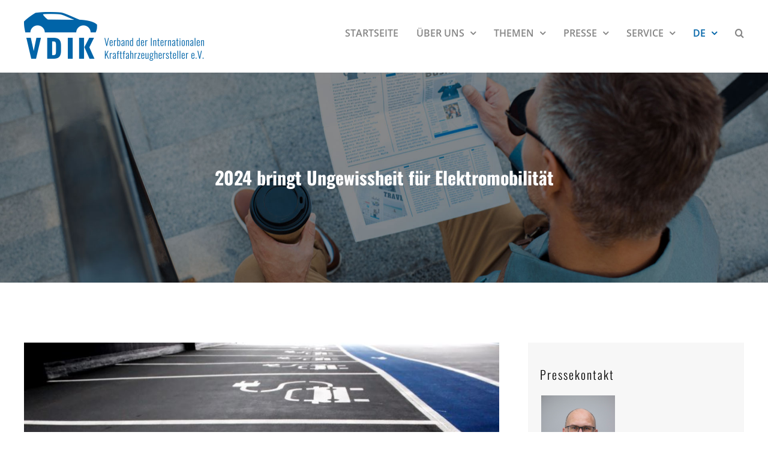

--- FILE ---
content_type: text/html; charset=UTF-8
request_url: https://www.vdik.de/2023/2024-bringt-ungewissheit-fuer-elektromobilitaet/
body_size: 22444
content:
<!DOCTYPE html>
<html class="avada-html-layout-wide avada-html-header-position-top" lang="de-DE" prefix="og: http://ogp.me/ns# fb: http://ogp.me/ns/fb#">
<head>
	<meta http-equiv="X-UA-Compatible" content="IE=edge" />
	<meta http-equiv="Content-Type" content="text/html; charset=utf-8"/>
	<meta name="viewport" content="width=device-width, initial-scale=1" />
	<style id="awlb-live-editor">.fusion-builder-live .fusion-builder-live-toolbar .fusion-toolbar-nav > li.fusion-branding .fusion-builder-logo-wrapper .fusiona-avada-logo {background: url( https://www.vdik.de/wp-content/uploads/2020/11/Logo-Grips-75x75-1.png ) no-repeat center !important;
				background-size: contain !important;
				width: 30px;
				height: 30px;}.fusion-builder-live .fusion-builder-live-toolbar .fusion-toolbar-nav > li.fusion-branding .fusion-builder-logo-wrapper .fusiona-avada-logo:before {
					display: none;
				}</style><meta name='robots' content='index, follow, max-image-preview:large, max-snippet:-1, max-video-preview:-1' />

	<!-- This site is optimized with the Yoast SEO plugin v26.6 - https://yoast.com/wordpress/plugins/seo/ -->
	<title>2024 bringt Ungewissheit für Elektromobilität | VDIK - Verband der Internationalen Kraftfahrzeughersteller e.V.</title>
	<meta name="description" content="„Für die Elektromobilität wird 2024 in Deutschland ein Jahr der Ungewissheit. Mit dem Wegfall der E-Auto-Förderung verschlechtern sich die Rahmenbedingungen für Elektroautos im kommenden Jahr leider. Damit entsteht die Gefahr, dass E-Autos gegenüber vergleichbaren Verbrennerfahrzeugen finanziell unattraktiver werden. Unter der Ungewissheit bei der Elektromobilität wird 2024 auch der gesamte Pkw-Markt leiden.“, sagte Reinhard Zirpel" />
	<link rel="canonical" href="https://www.vdik.de/2023/2024-bringt-ungewissheit-fuer-elektromobilitaet/" />
	<meta property="og:locale" content="de_DE" />
	<meta property="og:type" content="article" />
	<meta property="og:title" content="2024 bringt Ungewissheit für Elektromobilität | VDIK - Verband der Internationalen Kraftfahrzeughersteller e.V." />
	<meta property="og:description" content="„Für die Elektromobilität wird 2024 in Deutschland ein Jahr der Ungewissheit. Mit dem Wegfall der E-Auto-Förderung verschlechtern sich die Rahmenbedingungen für Elektroautos im kommenden Jahr leider. Damit entsteht die Gefahr, dass E-Autos gegenüber vergleichbaren Verbrennerfahrzeugen finanziell unattraktiver werden. Unter der Ungewissheit bei der Elektromobilität wird 2024 auch der gesamte Pkw-Markt leiden.“, sagte Reinhard Zirpel" />
	<meta property="og:url" content="https://www.vdik.de/2023/2024-bringt-ungewissheit-fuer-elektromobilitaet/" />
	<meta property="og:site_name" content="VDIK - Verband der Internationalen Kraftfahrzeughersteller e.V." />
	<meta property="article:published_time" content="2023-12-30T09:50:12+00:00" />
	<meta property="article:modified_time" content="2024-01-04T12:15:14+00:00" />
	<meta property="og:image" content="https://www.vdik.de/wp-content/uploads/2022/10/Adobe_366537961.jpeg" />
	<meta property="og:image:width" content="800" />
	<meta property="og:image:height" content="518" />
	<meta property="og:image:type" content="image/jpeg" />
	<meta name="author" content="Löhr" />
	<meta name="twitter:card" content="summary_large_image" />
	<meta name="twitter:title" content="2024 bringt Ungewissheit für Elektromobilität" />
	<meta name="twitter:description" content="„Für die Elektromobilität wird 2024 in Deutschland ein Jahr der Ungewissheit. Mit dem Wegfall der E-Auto-Förderung verschlechtern sich die Rahmenbedingungen für Elektroautos im kommenden Jahr leider. Damit entsteht die Gefahr, dass E-Autos gegenüber vergleichbaren Verbrennerfahrzeugen finanziell unattraktiver werden. Unter der Ungewissheit bei der Elektromobilität wird 2024 auch der gesamte Pkw-Markt leiden.“, sagte Reinhard Zirpel" />
	<meta name="twitter:image" content="https://www.vdik.de/wp-content/uploads/2022/10/Adobe_366537961.jpeg" />
	<meta name="twitter:creator" content="@der_vdik" />
	<meta name="twitter:site" content="@der_vdik" />
	<meta name="twitter:label1" content="Verfasst von" />
	<meta name="twitter:data1" content="Löhr" />
	<meta name="twitter:label2" content="Geschätzte Lesezeit" />
	<meta name="twitter:data2" content="3 Minuten" />
	<script type="application/ld+json" class="yoast-schema-graph">{"@context":"https://schema.org","@graph":[{"@type":"Article","@id":"https://www.vdik.de/2023/2024-bringt-ungewissheit-fuer-elektromobilitaet/#article","isPartOf":{"@id":"https://www.vdik.de/2023/2024-bringt-ungewissheit-fuer-elektromobilitaet/"},"author":{"name":"Löhr","@id":"https://www.vdik.de/#/schema/person/19941d125096a3ef7cd65c083234e800"},"headline":"2024 bringt Ungewissheit für Elektromobilität","datePublished":"2023-12-30T09:50:12+00:00","dateModified":"2024-01-04T12:15:14+00:00","mainEntityOfPage":{"@id":"https://www.vdik.de/2023/2024-bringt-ungewissheit-fuer-elektromobilitaet/"},"wordCount":513,"publisher":{"@id":"https://www.vdik.de/#organization"},"image":{"@id":"https://www.vdik.de/2023/2024-bringt-ungewissheit-fuer-elektromobilitaet/#primaryimage"},"thumbnailUrl":"https://www.vdik.de/wp-content/uploads/2022/10/Adobe_366537961.jpeg","articleSection":["Pressemeldung"],"inLanguage":"de"},{"@type":"WebPage","@id":"https://www.vdik.de/2023/2024-bringt-ungewissheit-fuer-elektromobilitaet/","url":"https://www.vdik.de/2023/2024-bringt-ungewissheit-fuer-elektromobilitaet/","name":"2024 bringt Ungewissheit für Elektromobilität | VDIK - Verband der Internationalen Kraftfahrzeughersteller e.V.","isPartOf":{"@id":"https://www.vdik.de/#website"},"primaryImageOfPage":{"@id":"https://www.vdik.de/2023/2024-bringt-ungewissheit-fuer-elektromobilitaet/#primaryimage"},"image":{"@id":"https://www.vdik.de/2023/2024-bringt-ungewissheit-fuer-elektromobilitaet/#primaryimage"},"thumbnailUrl":"https://www.vdik.de/wp-content/uploads/2022/10/Adobe_366537961.jpeg","datePublished":"2023-12-30T09:50:12+00:00","dateModified":"2024-01-04T12:15:14+00:00","description":"„Für die Elektromobilität wird 2024 in Deutschland ein Jahr der Ungewissheit. Mit dem Wegfall der E-Auto-Förderung verschlechtern sich die Rahmenbedingungen für Elektroautos im kommenden Jahr leider. Damit entsteht die Gefahr, dass E-Autos gegenüber vergleichbaren Verbrennerfahrzeugen finanziell unattraktiver werden. Unter der Ungewissheit bei der Elektromobilität wird 2024 auch der gesamte Pkw-Markt leiden.“, sagte Reinhard Zirpel","breadcrumb":{"@id":"https://www.vdik.de/2023/2024-bringt-ungewissheit-fuer-elektromobilitaet/#breadcrumb"},"inLanguage":"de","potentialAction":[{"@type":"ReadAction","target":["https://www.vdik.de/2023/2024-bringt-ungewissheit-fuer-elektromobilitaet/"]}]},{"@type":"ImageObject","inLanguage":"de","@id":"https://www.vdik.de/2023/2024-bringt-ungewissheit-fuer-elektromobilitaet/#primaryimage","url":"https://www.vdik.de/wp-content/uploads/2022/10/Adobe_366537961.jpeg","contentUrl":"https://www.vdik.de/wp-content/uploads/2022/10/Adobe_366537961.jpeg","width":800,"height":518},{"@type":"BreadcrumbList","@id":"https://www.vdik.de/2023/2024-bringt-ungewissheit-fuer-elektromobilitaet/#breadcrumb","itemListElement":[{"@type":"ListItem","position":1,"name":"Startseite","item":"https://www.vdik.de/"},{"@type":"ListItem","position":2,"name":"Pressemeldungen","item":"https://www.vdik.de/presse/pressemeldungen/"},{"@type":"ListItem","position":3,"name":"2024 bringt Ungewissheit für Elektromobilität"}]},{"@type":"WebSite","@id":"https://www.vdik.de/#website","url":"https://www.vdik.de/","name":"VDIK - Verband der Internationalen Kraftfahrzeughersteller e.V.","description":"VDIK - Verband der Internationalen Kraftfahrzeughersteller e.V.","publisher":{"@id":"https://www.vdik.de/#organization"},"potentialAction":[{"@type":"SearchAction","target":{"@type":"EntryPoint","urlTemplate":"https://www.vdik.de/?s={search_term_string}"},"query-input":{"@type":"PropertyValueSpecification","valueRequired":true,"valueName":"search_term_string"}}],"inLanguage":"de"},{"@type":"Organization","@id":"https://www.vdik.de/#organization","name":"VDIK - Verband der Internationalen Kraftfahrzeughersteller e.V.","url":"https://www.vdik.de/","logo":{"@type":"ImageObject","inLanguage":"de","@id":"https://www.vdik.de/#/schema/logo/image/","url":"https://www.vdik.de/wp-content/uploads/2023/02/VDIK_logo_unterzeile_blau-header.png","contentUrl":"https://www.vdik.de/wp-content/uploads/2023/02/VDIK_logo_unterzeile_blau-header.png","width":300,"height":81,"caption":"VDIK - Verband der Internationalen Kraftfahrzeughersteller e.V."},"image":{"@id":"https://www.vdik.de/#/schema/logo/image/"},"sameAs":["https://x.com/der_vdik"]},{"@type":"Person","@id":"https://www.vdik.de/#/schema/person/19941d125096a3ef7cd65c083234e800","name":"Löhr"}]}</script>
	<!-- / Yoast SEO plugin. -->


<link rel='dns-prefetch' href='//cdn.jsdelivr.net' />
<link rel="alternate" type="application/rss+xml" title="VDIK - Verband der Internationalen Kraftfahrzeughersteller e.V. &raquo; Feed" href="https://www.vdik.de/feed/" />
<link rel="alternate" type="application/rss+xml" title="VDIK - Verband der Internationalen Kraftfahrzeughersteller e.V. &raquo; Kommentar-Feed" href="https://www.vdik.de/comments/feed/" />
					<link rel="shortcut icon" href="https://www.vdik.de/wp-content/uploads/2023/02/VDIK_logo_unterzeile_blau-32x32-1.png" type="image/x-icon" />
		
					<!-- Apple Touch Icon -->
			<link rel="apple-touch-icon" sizes="180x180" href="https://www.vdik.de/wp-content/uploads/2023/02/VDIK_logo_unterzeile_blau-180x180-1.png">
		
					<!-- Android Icon -->
			<link rel="icon" sizes="192x192" href="https://www.vdik.de/wp-content/uploads/2023/02/VDIK_logo_unterzeile_blau-192x192-1.png">
		
					<!-- MS Edge Icon -->
			<meta name="msapplication-TileImage" content="https://www.vdik.de/wp-content/uploads/2023/02/VDIK_logo_unterzeile_blau-270x270-1.png">
				<link rel="alternate" title="oEmbed (JSON)" type="application/json+oembed" href="https://www.vdik.de/wp-json/oembed/1.0/embed?url=https%3A%2F%2Fwww.vdik.de%2F2023%2F2024-bringt-ungewissheit-fuer-elektromobilitaet%2F" />
<link rel="alternate" title="oEmbed (XML)" type="text/xml+oembed" href="https://www.vdik.de/wp-json/oembed/1.0/embed?url=https%3A%2F%2Fwww.vdik.de%2F2023%2F2024-bringt-ungewissheit-fuer-elektromobilitaet%2F&#038;format=xml" />
					<meta name="description" content="Zirpel: Bundesregierung sollte Entscheidung zum Umweltbonus überdenken

„Für die Elektromobilität wird 2024 in Deutschland ein Jahr der Ungewissheit. Mit dem Wegfall der E-Auto-Förderung verschlechtern sich die Rahmenbedingungen für Elektroautos im kommenden Jahr leider. Damit entsteht die Gefahr, dass E-Autos gegenüber vergleichbaren Verbrennerfahrzeugen finanziell unattraktiver werden. Unter der Ungewissheit bei der Elektromobilität wird 2024 auch der gesamte"/>
				
		<meta property="og:locale" content="de_DE"/>
		<meta property="og:type" content="article"/>
		<meta property="og:site_name" content="VDIK - Verband der Internationalen Kraftfahrzeughersteller e.V."/>
		<meta property="og:title" content="2024 bringt Ungewissheit für Elektromobilität | VDIK - Verband der Internationalen Kraftfahrzeughersteller e.V."/>
				<meta property="og:description" content="Zirpel: Bundesregierung sollte Entscheidung zum Umweltbonus überdenken

„Für die Elektromobilität wird 2024 in Deutschland ein Jahr der Ungewissheit. Mit dem Wegfall der E-Auto-Förderung verschlechtern sich die Rahmenbedingungen für Elektroautos im kommenden Jahr leider. Damit entsteht die Gefahr, dass E-Autos gegenüber vergleichbaren Verbrennerfahrzeugen finanziell unattraktiver werden. Unter der Ungewissheit bei der Elektromobilität wird 2024 auch der gesamte"/>
				<meta property="og:url" content="https://www.vdik.de/2023/2024-bringt-ungewissheit-fuer-elektromobilitaet/"/>
										<meta property="article:published_time" content="2023-12-30T09:50:12+01:00"/>
							<meta property="article:modified_time" content="2024-01-04T12:15:14+01:00"/>
								<meta name="author" content="Löhr"/>
								<meta property="og:image" content="https://www.vdik.de/wp-content/uploads/2022/10/Adobe_366537961.jpeg"/>
		<meta property="og:image:width" content="800"/>
		<meta property="og:image:height" content="518"/>
		<meta property="og:image:type" content="image/jpeg"/>
				<style id='wp-img-auto-sizes-contain-inline-css' type='text/css'>
img:is([sizes=auto i],[sizes^="auto," i]){contain-intrinsic-size:3000px 1500px}
/*# sourceURL=wp-img-auto-sizes-contain-inline-css */
</style>
<link rel='stylesheet' id='news-grid-styles-css' href='https://www.vdik.de/wp-content/plugins/news-grid/news-grid.css?ver=1.0' type='text/css' media='all' />
<link rel='stylesheet' id='fancybox-css' href='https://cdn.jsdelivr.net/npm/@fancyapps/ui@5.0/dist/fancybox/fancybox.css?ver=6.9' type='text/css' media='all' />
<link rel='stylesheet' id='pdfprnt_frontend-css' href='https://www.vdik.de/wp-content/plugins/pdf-print/css/frontend.css?ver=2.4.5' type='text/css' media='all' />
<link rel='stylesheet' id='wpml-menu-item-0-css' href='https://www.vdik.de/wp-content/plugins/sitepress-multilingual-cms/templates/language-switchers/menu-item/style.min.css?ver=1' type='text/css' media='all' />
<style id='wpml-menu-item-0-inline-css' type='text/css'>
.wpml-ls-slot-2, .wpml-ls-slot-2 a, .wpml-ls-slot-2 a:visited{color:#858585;}.wpml-ls-slot-2:hover, .wpml-ls-slot-2:hover a, .wpml-ls-slot-2 a:hover{color:#ffffff;}.wpml-ls-slot-2.wpml-ls-current-language, .wpml-ls-slot-2.wpml-ls-current-language a, .wpml-ls-slot-2.wpml-ls-current-language a:visited{color:#0064a8;}.wpml-ls-slot-2.wpml-ls-current-language:hover, .wpml-ls-slot-2.wpml-ls-current-language:hover a, .wpml-ls-slot-2.wpml-ls-current-language a:hover{color:#09b59e;}.wpml-ls-slot-2.wpml-ls-current-language .wpml-ls-slot-2, .wpml-ls-slot-2.wpml-ls-current-language .wpml-ls-slot-2 a, .wpml-ls-slot-2.wpml-ls-current-language .wpml-ls-slot-2 a:visited{color:#858585;}.wpml-ls-slot-2.wpml-ls-current-language .wpml-ls-slot-2:hover, .wpml-ls-slot-2.wpml-ls-current-language .wpml-ls-slot-2:hover a, .wpml-ls-slot-2.wpml-ls-current-language .wpml-ls-slot-2 a:hover {color:#ffffff;}
/*# sourceURL=wpml-menu-item-0-inline-css */
</style>
<link rel='stylesheet' id='cms-navigation-style-base-css' href='https://www.vdik.de/wp-content/plugins/wpml-cms-nav/res/css/cms-navigation-base.css?ver=1.5.6' type='text/css' media='screen' />
<link rel='stylesheet' id='cms-navigation-style-css' href='https://www.vdik.de/wp-content/plugins/wpml-cms-nav/res/css/cms-navigation.css?ver=1.5.6' type='text/css' media='screen' />
<link rel='stylesheet' id='borlabs-cookie-custom-css' href='https://www.vdik.de/wp-content/cache/borlabs-cookie/1/borlabs-cookie-1-de.css?ver=3.3.22-101' type='text/css' media='all' />
<link rel='stylesheet' id='child-style-css' href='https://www.vdik.de/wp-content/themes/Avada-Child-Theme/style.css?ver=6.9' type='text/css' media='all' />
<link rel='stylesheet' id='fusion-dynamic-css-css' href='https://www.vdik.de/wp-content/uploads/fusion-styles/d1561a16eab2b9248625ac9871094355.min.css?ver=3.14' type='text/css' media='all' />
<script type="text/javascript" src="https://www.vdik.de/wp-includes/js/jquery/jquery.min.js?ver=3.7.1" id="jquery-core-js"></script>
<script type="text/javascript" id="3d-flip-book-client-locale-loader-js-extra">
/* <![CDATA[ */
var FB3D_CLIENT_LOCALE = {"ajaxurl":"https://www.vdik.de/wp-admin/admin-ajax.php","dictionary":{"Table of contents":"Table of contents","Close":"Close","Bookmarks":"Bookmarks","Thumbnails":"Thumbnails","Search":"Search","Share":"Share","Facebook":"Facebook","Twitter":"Twitter","Email":"Email","Play":"Play","Previous page":"Previous page","Next page":"Next page","Zoom in":"Zoom in","Zoom out":"Zoom out","Fit view":"Fit view","Auto play":"Auto play","Full screen":"Full screen","More":"More","Smart pan":"Smart pan","Single page":"Single page","Sounds":"Sounds","Stats":"Stats","Print":"Print","Download":"Download","Goto first page":"Goto first page","Goto last page":"Goto last page"},"images":"https://www.vdik.de/wp-content/plugins/interactive-3d-flipbook-powered-physics-engine/assets/images/","jsData":{"urls":[],"posts":{"ids_mis":[],"ids":[]},"pages":[],"firstPages":[],"bookCtrlProps":[],"bookTemplates":[]},"key":"3d-flip-book","pdfJS":{"pdfJsLib":"https://www.vdik.de/wp-content/plugins/interactive-3d-flipbook-powered-physics-engine/assets/js/pdf.min.js?ver=4.3.136","pdfJsWorker":"https://www.vdik.de/wp-content/plugins/interactive-3d-flipbook-powered-physics-engine/assets/js/pdf.worker.js?ver=4.3.136","stablePdfJsLib":"https://www.vdik.de/wp-content/plugins/interactive-3d-flipbook-powered-physics-engine/assets/js/stable/pdf.min.js?ver=2.5.207","stablePdfJsWorker":"https://www.vdik.de/wp-content/plugins/interactive-3d-flipbook-powered-physics-engine/assets/js/stable/pdf.worker.js?ver=2.5.207","pdfJsCMapUrl":"https://www.vdik.de/wp-content/plugins/interactive-3d-flipbook-powered-physics-engine/assets/cmaps/"},"cacheurl":"https://www.vdik.de/wp-content/uploads/3d-flip-book/cache/","pluginsurl":"https://www.vdik.de/wp-content/plugins/","pluginurl":"https://www.vdik.de/wp-content/plugins/interactive-3d-flipbook-powered-physics-engine/","thumbnailSize":{"width":"150","height":"150"},"version":"1.16.17"};
//# sourceURL=3d-flip-book-client-locale-loader-js-extra
/* ]]> */
</script>
<script type="text/javascript" src="https://www.vdik.de/wp-content/plugins/interactive-3d-flipbook-powered-physics-engine/assets/js/client-locale-loader.js?ver=1.16.17" id="3d-flip-book-client-locale-loader-js" async="async" data-wp-strategy="async"></script>
<script type="text/javascript" src="//www.vdik.de/wp-content/plugins/revslider/sr6/assets/js/rbtools.min.js?ver=6.7.39" id="tp-tools-js"></script>
<script type="text/javascript" src="//www.vdik.de/wp-content/plugins/revslider/sr6/assets/js/rs6.min.js?ver=6.7.39" id="revmin-js"></script>
<script data-no-optimize="1" data-no-minify="1" data-cfasync="false" type="text/javascript" src="https://www.vdik.de/wp-content/cache/borlabs-cookie/1/borlabs-cookie-config-de.json.js?ver=3.3.22-114" id="borlabs-cookie-config-js"></script>
<script data-no-optimize="1" data-no-minify="1" data-cfasync="false" type="text/javascript" id="borlabs-cookie-config-js-after">
/* <![CDATA[ */
document.addEventListener("DOMContentLoaded", function() {
    const borlabsCookieBoxElement = document.getElementById("BorlabsCookieBox");
    if (borlabsCookieBoxElement && borlabsCookieBoxElement.parentNode !== document.body) {
      document.body.appendChild(borlabsCookieBoxElement);
    }
    const borlabsCookieWidgetElement = document.getElementById("BorlabsCookieWidget");
    if (borlabsCookieWidgetElement && borlabsCookieWidgetElement.parentNode !== document.body) {
      document.body.appendChild(borlabsCookieWidgetElement);
    }
});
//# sourceURL=borlabs-cookie-config-js-after
/* ]]> */
</script>
<script data-no-optimize="1" data-no-minify="1" data-cfasync="false" type="text/javascript" src="https://www.vdik.de/wp-content/plugins/borlabs-cookie/assets/javascript/borlabs-cookie-prioritize.min.js?ver=3.3.22" id="borlabs-cookie-prioritize-js"></script>
<link rel="https://api.w.org/" href="https://www.vdik.de/wp-json/" /><link rel="alternate" title="JSON" type="application/json" href="https://www.vdik.de/wp-json/wp/v2/posts/10259" /><link rel="EditURI" type="application/rsd+xml" title="RSD" href="https://www.vdik.de/xmlrpc.php?rsd" />
<meta name="generator" content="WordPress 6.9" />
<link rel='shortlink' href='https://www.vdik.de/?p=10259' />
<meta name="generator" content="WPML ver:4.8.6 stt:1,3;" />
<!-- Analytics by WP Statistics - https://wp-statistics.com -->
<style type="text/css" id="css-fb-visibility">@media screen and (max-width: 640px){.fusion-no-small-visibility{display:none !important;}body .sm-text-align-center{text-align:center !important;}body .sm-text-align-left{text-align:left !important;}body .sm-text-align-right{text-align:right !important;}body .sm-text-align-justify{text-align:justify !important;}body .sm-flex-align-center{justify-content:center !important;}body .sm-flex-align-flex-start{justify-content:flex-start !important;}body .sm-flex-align-flex-end{justify-content:flex-end !important;}body .sm-mx-auto{margin-left:auto !important;margin-right:auto !important;}body .sm-ml-auto{margin-left:auto !important;}body .sm-mr-auto{margin-right:auto !important;}body .fusion-absolute-position-small{position:absolute;top:auto;width:100%;}.awb-sticky.awb-sticky-small{ position: sticky; top: var(--awb-sticky-offset,0); }}@media screen and (min-width: 641px) and (max-width: 1024px){.fusion-no-medium-visibility{display:none !important;}body .md-text-align-center{text-align:center !important;}body .md-text-align-left{text-align:left !important;}body .md-text-align-right{text-align:right !important;}body .md-text-align-justify{text-align:justify !important;}body .md-flex-align-center{justify-content:center !important;}body .md-flex-align-flex-start{justify-content:flex-start !important;}body .md-flex-align-flex-end{justify-content:flex-end !important;}body .md-mx-auto{margin-left:auto !important;margin-right:auto !important;}body .md-ml-auto{margin-left:auto !important;}body .md-mr-auto{margin-right:auto !important;}body .fusion-absolute-position-medium{position:absolute;top:auto;width:100%;}.awb-sticky.awb-sticky-medium{ position: sticky; top: var(--awb-sticky-offset,0); }}@media screen and (min-width: 1025px){.fusion-no-large-visibility{display:none !important;}body .lg-text-align-center{text-align:center !important;}body .lg-text-align-left{text-align:left !important;}body .lg-text-align-right{text-align:right !important;}body .lg-text-align-justify{text-align:justify !important;}body .lg-flex-align-center{justify-content:center !important;}body .lg-flex-align-flex-start{justify-content:flex-start !important;}body .lg-flex-align-flex-end{justify-content:flex-end !important;}body .lg-mx-auto{margin-left:auto !important;margin-right:auto !important;}body .lg-ml-auto{margin-left:auto !important;}body .lg-mr-auto{margin-right:auto !important;}body .fusion-absolute-position-large{position:absolute;top:auto;width:100%;}.awb-sticky.awb-sticky-large{ position: sticky; top: var(--awb-sticky-offset,0); }}</style><style type="text/css" id="fusion-branding-style">#wpadminbar .avada-menu > .ab-item:before,#wpadminbar > #wp-toolbar #wp-admin-bar-fb-edit > .ab-item:before {background: url( https://www.vdik.de/wp-content/uploads/2020/11/IconLogo.png ) no-repeat center !important;background-size: auto !important;content: "" !important;
						padding: 2px 0;
						width: 20px;
						height: 20px;
						background-size: contain !important;}</style><script>
(function() {
    window.brlbsAvadaConsentGiven = new Set();
    window.fusionGetConsent = window.fusionGetConsent || function (service) {
        return window.brlbsAvadaConsentGiven.has(service);
    }
})();
</script><script data-borlabs-cookie-script-blocker-ignore>
if ('0' === '1' && ('0' === '1' || '1' === '1')) {
    window['gtag_enable_tcf_support'] = true;
}
window.dataLayer = window.dataLayer || [];
if (typeof gtag !== 'function') {
    function gtag() {
        dataLayer.push(arguments);
    }
}
gtag('set', 'developer_id.dYjRjMm', true);
if ('0' === '1' || '1' === '1') {
    if (window.BorlabsCookieGoogleConsentModeDefaultSet !== true) {
        let getCookieValue = function (name) {
            return document.cookie.match('(^|;)\\s*' + name + '\\s*=\\s*([^;]+)')?.pop() || '';
        };
        let cookieValue = getCookieValue('borlabs-cookie-gcs');
        let consentsFromCookie = {};
        if (cookieValue !== '') {
            consentsFromCookie = JSON.parse(decodeURIComponent(cookieValue));
        }
        let defaultValues = {
            'ad_storage': 'denied',
            'ad_user_data': 'denied',
            'ad_personalization': 'denied',
            'analytics_storage': 'denied',
            'functionality_storage': 'denied',
            'personalization_storage': 'denied',
            'security_storage': 'denied',
            'wait_for_update': 500,
        };
        gtag('consent', 'default', { ...defaultValues, ...consentsFromCookie });
    }
    window.BorlabsCookieGoogleConsentModeDefaultSet = true;
    let borlabsCookieConsentChangeHandler = function () {
        window.dataLayer = window.dataLayer || [];
        if (typeof gtag !== 'function') { function gtag(){dataLayer.push(arguments);} }

        let getCookieValue = function (name) {
            return document.cookie.match('(^|;)\\s*' + name + '\\s*=\\s*([^;]+)')?.pop() || '';
        };
        let cookieValue = getCookieValue('borlabs-cookie-gcs');
        let consentsFromCookie = {};
        if (cookieValue !== '') {
            consentsFromCookie = JSON.parse(decodeURIComponent(cookieValue));
        }

        consentsFromCookie.analytics_storage = BorlabsCookie.Consents.hasConsent('google-analytics') ? 'granted' : 'denied';

        BorlabsCookie.CookieLibrary.setCookie(
            'borlabs-cookie-gcs',
            JSON.stringify(consentsFromCookie),
            BorlabsCookie.Settings.automaticCookieDomainAndPath.value ? '' : BorlabsCookie.Settings.cookieDomain.value,
            BorlabsCookie.Settings.cookiePath.value,
            BorlabsCookie.Cookie.getPluginCookie().expires,
            BorlabsCookie.Settings.cookieSecure.value,
            BorlabsCookie.Settings.cookieSameSite.value
        );
    }
    document.addEventListener('borlabs-cookie-consent-saved', borlabsCookieConsentChangeHandler);
    document.addEventListener('borlabs-cookie-handle-unblock', borlabsCookieConsentChangeHandler);
}
if ('0' === '1') {
    gtag("js", new Date());
    gtag("config", "UA-152804205-1", {"anonymize_ip": true});

    (function (w, d, s, i) {
        var f = d.getElementsByTagName(s)[0],
            j = d.createElement(s);
        j.async = true;
        j.src =
            "https://www.googletagmanager.com/gtag/js?id=" + i;
        f.parentNode.insertBefore(j, f);
    })(window, document, "script", "UA-152804205-1");
}
</script><script>
  window.brlbsWpStatisticsDOMContentLoadedHasAlreadyFired = false;
  document.addEventListener("DOMContentLoaded", function () {
    window.brlbsWpStatisticsDOMContentLoadedHasAlreadyFired = true;
  });
</script><meta name="generator" content="Powered by Slider Revolution 6.7.39 - responsive, Mobile-Friendly Slider Plugin for WordPress with comfortable drag and drop interface." />
<script>function setREVStartSize(e){
			//window.requestAnimationFrame(function() {
				window.RSIW = window.RSIW===undefined ? window.innerWidth : window.RSIW;
				window.RSIH = window.RSIH===undefined ? window.innerHeight : window.RSIH;
				try {
					var pw = document.getElementById(e.c).parentNode.offsetWidth,
						newh;
					pw = pw===0 || isNaN(pw) || (e.l=="fullwidth" || e.layout=="fullwidth") ? window.RSIW : pw;
					e.tabw = e.tabw===undefined ? 0 : parseInt(e.tabw);
					e.thumbw = e.thumbw===undefined ? 0 : parseInt(e.thumbw);
					e.tabh = e.tabh===undefined ? 0 : parseInt(e.tabh);
					e.thumbh = e.thumbh===undefined ? 0 : parseInt(e.thumbh);
					e.tabhide = e.tabhide===undefined ? 0 : parseInt(e.tabhide);
					e.thumbhide = e.thumbhide===undefined ? 0 : parseInt(e.thumbhide);
					e.mh = e.mh===undefined || e.mh=="" || e.mh==="auto" ? 0 : parseInt(e.mh,0);
					if(e.layout==="fullscreen" || e.l==="fullscreen")
						newh = Math.max(e.mh,window.RSIH);
					else{
						e.gw = Array.isArray(e.gw) ? e.gw : [e.gw];
						for (var i in e.rl) if (e.gw[i]===undefined || e.gw[i]===0) e.gw[i] = e.gw[i-1];
						e.gh = e.el===undefined || e.el==="" || (Array.isArray(e.el) && e.el.length==0)? e.gh : e.el;
						e.gh = Array.isArray(e.gh) ? e.gh : [e.gh];
						for (var i in e.rl) if (e.gh[i]===undefined || e.gh[i]===0) e.gh[i] = e.gh[i-1];
											
						var nl = new Array(e.rl.length),
							ix = 0,
							sl;
						e.tabw = e.tabhide>=pw ? 0 : e.tabw;
						e.thumbw = e.thumbhide>=pw ? 0 : e.thumbw;
						e.tabh = e.tabhide>=pw ? 0 : e.tabh;
						e.thumbh = e.thumbhide>=pw ? 0 : e.thumbh;
						for (var i in e.rl) nl[i] = e.rl[i]<window.RSIW ? 0 : e.rl[i];
						sl = nl[0];
						for (var i in nl) if (sl>nl[i] && nl[i]>0) { sl = nl[i]; ix=i;}
						var m = pw>(e.gw[ix]+e.tabw+e.thumbw) ? 1 : (pw-(e.tabw+e.thumbw)) / (e.gw[ix]);
						newh =  (e.gh[ix] * m) + (e.tabh + e.thumbh);
					}
					var el = document.getElementById(e.c);
					if (el!==null && el) el.style.height = newh+"px";
					el = document.getElementById(e.c+"_wrapper");
					if (el!==null && el) {
						el.style.height = newh+"px";
						el.style.display = "block";
					}
				} catch(e){
					console.log("Failure at Presize of Slider:" + e)
				}
			//});
		  };</script>
		<script type="text/javascript">
			var doc = document.documentElement;
			doc.setAttribute( 'data-useragent', navigator.userAgent );
		</script>
		
	<style id='global-styles-inline-css' type='text/css'>
:root{--wp--preset--aspect-ratio--square: 1;--wp--preset--aspect-ratio--4-3: 4/3;--wp--preset--aspect-ratio--3-4: 3/4;--wp--preset--aspect-ratio--3-2: 3/2;--wp--preset--aspect-ratio--2-3: 2/3;--wp--preset--aspect-ratio--16-9: 16/9;--wp--preset--aspect-ratio--9-16: 9/16;--wp--preset--color--black: #000000;--wp--preset--color--cyan-bluish-gray: #abb8c3;--wp--preset--color--white: #ffffff;--wp--preset--color--pale-pink: #f78da7;--wp--preset--color--vivid-red: #cf2e2e;--wp--preset--color--luminous-vivid-orange: #ff6900;--wp--preset--color--luminous-vivid-amber: #fcb900;--wp--preset--color--light-green-cyan: #7bdcb5;--wp--preset--color--vivid-green-cyan: #00d084;--wp--preset--color--pale-cyan-blue: #8ed1fc;--wp--preset--color--vivid-cyan-blue: #0693e3;--wp--preset--color--vivid-purple: #9b51e0;--wp--preset--color--awb-color-1: rgba(255,255,255,1);--wp--preset--color--awb-color-2: rgba(246,246,246,1);--wp--preset--color--awb-color-3: rgba(204,204,204,1);--wp--preset--color--awb-color-4: rgba(160,206,78,1);--wp--preset--color--awb-color-5: rgba(9,181,158,1);--wp--preset--color--awb-color-6: rgba(0,100,168,1);--wp--preset--color--awb-color-7: rgba(51,51,51,1);--wp--preset--color--awb-color-8: rgba(0,0,0,1);--wp--preset--color--awb-color-custom-10: rgba(116,116,116,1);--wp--preset--color--awb-color-custom-11: rgba(75,75,75,1);--wp--preset--color--awb-color-custom-12: rgba(133,133,133,1);--wp--preset--color--awb-color-custom-13: rgba(248,248,248,1);--wp--preset--color--awb-color-custom-14: rgba(9,181,158,0.8);--wp--preset--color--awb-color-custom-15: rgba(235,234,234,1);--wp--preset--color--awb-color-custom-16: rgba(232,232,232,1);--wp--preset--color--awb-color-custom-17: rgba(229,229,229,1);--wp--preset--color--awb-color-custom-18: rgba(224,222,222,1);--wp--preset--gradient--vivid-cyan-blue-to-vivid-purple: linear-gradient(135deg,rgb(6,147,227) 0%,rgb(155,81,224) 100%);--wp--preset--gradient--light-green-cyan-to-vivid-green-cyan: linear-gradient(135deg,rgb(122,220,180) 0%,rgb(0,208,130) 100%);--wp--preset--gradient--luminous-vivid-amber-to-luminous-vivid-orange: linear-gradient(135deg,rgb(252,185,0) 0%,rgb(255,105,0) 100%);--wp--preset--gradient--luminous-vivid-orange-to-vivid-red: linear-gradient(135deg,rgb(255,105,0) 0%,rgb(207,46,46) 100%);--wp--preset--gradient--very-light-gray-to-cyan-bluish-gray: linear-gradient(135deg,rgb(238,238,238) 0%,rgb(169,184,195) 100%);--wp--preset--gradient--cool-to-warm-spectrum: linear-gradient(135deg,rgb(74,234,220) 0%,rgb(151,120,209) 20%,rgb(207,42,186) 40%,rgb(238,44,130) 60%,rgb(251,105,98) 80%,rgb(254,248,76) 100%);--wp--preset--gradient--blush-light-purple: linear-gradient(135deg,rgb(255,206,236) 0%,rgb(152,150,240) 100%);--wp--preset--gradient--blush-bordeaux: linear-gradient(135deg,rgb(254,205,165) 0%,rgb(254,45,45) 50%,rgb(107,0,62) 100%);--wp--preset--gradient--luminous-dusk: linear-gradient(135deg,rgb(255,203,112) 0%,rgb(199,81,192) 50%,rgb(65,88,208) 100%);--wp--preset--gradient--pale-ocean: linear-gradient(135deg,rgb(255,245,203) 0%,rgb(182,227,212) 50%,rgb(51,167,181) 100%);--wp--preset--gradient--electric-grass: linear-gradient(135deg,rgb(202,248,128) 0%,rgb(113,206,126) 100%);--wp--preset--gradient--midnight: linear-gradient(135deg,rgb(2,3,129) 0%,rgb(40,116,252) 100%);--wp--preset--font-size--small: 12px;--wp--preset--font-size--medium: 20px;--wp--preset--font-size--large: 24px;--wp--preset--font-size--x-large: 42px;--wp--preset--font-size--normal: 16px;--wp--preset--font-size--xlarge: 32px;--wp--preset--font-size--huge: 48px;--wp--preset--spacing--20: 0.44rem;--wp--preset--spacing--30: 0.67rem;--wp--preset--spacing--40: 1rem;--wp--preset--spacing--50: 1.5rem;--wp--preset--spacing--60: 2.25rem;--wp--preset--spacing--70: 3.38rem;--wp--preset--spacing--80: 5.06rem;--wp--preset--shadow--natural: 6px 6px 9px rgba(0, 0, 0, 0.2);--wp--preset--shadow--deep: 12px 12px 50px rgba(0, 0, 0, 0.4);--wp--preset--shadow--sharp: 6px 6px 0px rgba(0, 0, 0, 0.2);--wp--preset--shadow--outlined: 6px 6px 0px -3px rgb(255, 255, 255), 6px 6px rgb(0, 0, 0);--wp--preset--shadow--crisp: 6px 6px 0px rgb(0, 0, 0);}:where(.is-layout-flex){gap: 0.5em;}:where(.is-layout-grid){gap: 0.5em;}body .is-layout-flex{display: flex;}.is-layout-flex{flex-wrap: wrap;align-items: center;}.is-layout-flex > :is(*, div){margin: 0;}body .is-layout-grid{display: grid;}.is-layout-grid > :is(*, div){margin: 0;}:where(.wp-block-columns.is-layout-flex){gap: 2em;}:where(.wp-block-columns.is-layout-grid){gap: 2em;}:where(.wp-block-post-template.is-layout-flex){gap: 1.25em;}:where(.wp-block-post-template.is-layout-grid){gap: 1.25em;}.has-black-color{color: var(--wp--preset--color--black) !important;}.has-cyan-bluish-gray-color{color: var(--wp--preset--color--cyan-bluish-gray) !important;}.has-white-color{color: var(--wp--preset--color--white) !important;}.has-pale-pink-color{color: var(--wp--preset--color--pale-pink) !important;}.has-vivid-red-color{color: var(--wp--preset--color--vivid-red) !important;}.has-luminous-vivid-orange-color{color: var(--wp--preset--color--luminous-vivid-orange) !important;}.has-luminous-vivid-amber-color{color: var(--wp--preset--color--luminous-vivid-amber) !important;}.has-light-green-cyan-color{color: var(--wp--preset--color--light-green-cyan) !important;}.has-vivid-green-cyan-color{color: var(--wp--preset--color--vivid-green-cyan) !important;}.has-pale-cyan-blue-color{color: var(--wp--preset--color--pale-cyan-blue) !important;}.has-vivid-cyan-blue-color{color: var(--wp--preset--color--vivid-cyan-blue) !important;}.has-vivid-purple-color{color: var(--wp--preset--color--vivid-purple) !important;}.has-black-background-color{background-color: var(--wp--preset--color--black) !important;}.has-cyan-bluish-gray-background-color{background-color: var(--wp--preset--color--cyan-bluish-gray) !important;}.has-white-background-color{background-color: var(--wp--preset--color--white) !important;}.has-pale-pink-background-color{background-color: var(--wp--preset--color--pale-pink) !important;}.has-vivid-red-background-color{background-color: var(--wp--preset--color--vivid-red) !important;}.has-luminous-vivid-orange-background-color{background-color: var(--wp--preset--color--luminous-vivid-orange) !important;}.has-luminous-vivid-amber-background-color{background-color: var(--wp--preset--color--luminous-vivid-amber) !important;}.has-light-green-cyan-background-color{background-color: var(--wp--preset--color--light-green-cyan) !important;}.has-vivid-green-cyan-background-color{background-color: var(--wp--preset--color--vivid-green-cyan) !important;}.has-pale-cyan-blue-background-color{background-color: var(--wp--preset--color--pale-cyan-blue) !important;}.has-vivid-cyan-blue-background-color{background-color: var(--wp--preset--color--vivid-cyan-blue) !important;}.has-vivid-purple-background-color{background-color: var(--wp--preset--color--vivid-purple) !important;}.has-black-border-color{border-color: var(--wp--preset--color--black) !important;}.has-cyan-bluish-gray-border-color{border-color: var(--wp--preset--color--cyan-bluish-gray) !important;}.has-white-border-color{border-color: var(--wp--preset--color--white) !important;}.has-pale-pink-border-color{border-color: var(--wp--preset--color--pale-pink) !important;}.has-vivid-red-border-color{border-color: var(--wp--preset--color--vivid-red) !important;}.has-luminous-vivid-orange-border-color{border-color: var(--wp--preset--color--luminous-vivid-orange) !important;}.has-luminous-vivid-amber-border-color{border-color: var(--wp--preset--color--luminous-vivid-amber) !important;}.has-light-green-cyan-border-color{border-color: var(--wp--preset--color--light-green-cyan) !important;}.has-vivid-green-cyan-border-color{border-color: var(--wp--preset--color--vivid-green-cyan) !important;}.has-pale-cyan-blue-border-color{border-color: var(--wp--preset--color--pale-cyan-blue) !important;}.has-vivid-cyan-blue-border-color{border-color: var(--wp--preset--color--vivid-cyan-blue) !important;}.has-vivid-purple-border-color{border-color: var(--wp--preset--color--vivid-purple) !important;}.has-vivid-cyan-blue-to-vivid-purple-gradient-background{background: var(--wp--preset--gradient--vivid-cyan-blue-to-vivid-purple) !important;}.has-light-green-cyan-to-vivid-green-cyan-gradient-background{background: var(--wp--preset--gradient--light-green-cyan-to-vivid-green-cyan) !important;}.has-luminous-vivid-amber-to-luminous-vivid-orange-gradient-background{background: var(--wp--preset--gradient--luminous-vivid-amber-to-luminous-vivid-orange) !important;}.has-luminous-vivid-orange-to-vivid-red-gradient-background{background: var(--wp--preset--gradient--luminous-vivid-orange-to-vivid-red) !important;}.has-very-light-gray-to-cyan-bluish-gray-gradient-background{background: var(--wp--preset--gradient--very-light-gray-to-cyan-bluish-gray) !important;}.has-cool-to-warm-spectrum-gradient-background{background: var(--wp--preset--gradient--cool-to-warm-spectrum) !important;}.has-blush-light-purple-gradient-background{background: var(--wp--preset--gradient--blush-light-purple) !important;}.has-blush-bordeaux-gradient-background{background: var(--wp--preset--gradient--blush-bordeaux) !important;}.has-luminous-dusk-gradient-background{background: var(--wp--preset--gradient--luminous-dusk) !important;}.has-pale-ocean-gradient-background{background: var(--wp--preset--gradient--pale-ocean) !important;}.has-electric-grass-gradient-background{background: var(--wp--preset--gradient--electric-grass) !important;}.has-midnight-gradient-background{background: var(--wp--preset--gradient--midnight) !important;}.has-small-font-size{font-size: var(--wp--preset--font-size--small) !important;}.has-medium-font-size{font-size: var(--wp--preset--font-size--medium) !important;}.has-large-font-size{font-size: var(--wp--preset--font-size--large) !important;}.has-x-large-font-size{font-size: var(--wp--preset--font-size--x-large) !important;}
/*# sourceURL=global-styles-inline-css */
</style>
<link rel='stylesheet' id='rs-plugin-settings-css' href='//www.vdik.de/wp-content/plugins/revslider/sr6/assets/css/rs6.css?ver=6.7.39' type='text/css' media='all' />
<style id='rs-plugin-settings-inline-css' type='text/css'>
#rs-demo-id {}
/*# sourceURL=rs-plugin-settings-inline-css */
</style>
</head>

<body class="wp-singular post-template-default single single-post postid-10259 single-format-standard wp-theme-Avada wp-child-theme-Avada-Child-Theme has-sidebar fusion-image-hovers fusion-pagination-sizing fusion-button_type-flat fusion-button_span-no fusion-button_gradient-linear avada-image-rollover-circle-yes avada-image-rollover-no fusion-body ltr fusion-sticky-header no-mobile-sticky-header no-mobile-slidingbar avada-has-rev-slider-styles fusion-disable-outline fusion-sub-menu-fade mobile-logo-pos-left layout-wide-mode avada-has-boxed-modal-shadow-none layout-scroll-offset-full avada-has-zero-margin-offset-top fusion-top-header menu-text-align-center mobile-menu-design-modern fusion-show-pagination-text fusion-header-layout-v1 avada-responsive avada-footer-fx-none avada-menu-highlight-style-bottombar fusion-search-form-clean fusion-main-menu-search-overlay fusion-avatar-square avada-sticky-shrinkage avada-dropdown-styles avada-blog-layout-large alternate avada-blog-archive-layout-large alternate avada-header-shadow-no avada-menu-icon-position-right avada-has-megamenu-shadow avada-has-mainmenu-dropdown-divider avada-has-pagetitle-bg-full avada-has-mobile-menu-search avada-has-main-nav-search-icon avada-has-megamenu-item-divider avada-has-titlebar-bar_and_content avada-has-pagination-padding avada-flyout-menu-direction-fade avada-ec-views-v1" data-awb-post-id="10259">
		<a class="skip-link screen-reader-text" href="#content">Zum Inhalt springen</a>

	<div id="boxed-wrapper">
		
		<div id="wrapper" class="fusion-wrapper">
			<div id="home" style="position:relative;top:-1px;"></div>
							
					
			<header class="fusion-header-wrapper">
				<div class="fusion-header-v1 fusion-logo-alignment fusion-logo-left fusion-sticky-menu-1 fusion-sticky-logo-1 fusion-mobile-logo-1  fusion-mobile-menu-design-modern">
					<div class="fusion-header-sticky-height"></div>
<div class="fusion-header">
	<div class="fusion-row">
					<div class="fusion-logo" data-margin-top="20px" data-margin-bottom="20px" data-margin-left="0px" data-margin-right="0px">
			<a class="fusion-logo-link"  href="https://www.vdik.de/" >

						<!-- standard logo -->
			<img src="https://www.vdik.de/wp-content/uploads/2023/02/VDIK_logo_unterzeile_blau-header.png" srcset="https://www.vdik.de/wp-content/uploads/2023/02/VDIK_logo_unterzeile_blau-header.png 1x" width="300" height="81" alt="VDIK &#8211; Verband der Internationalen Kraftfahrzeughersteller e.V. Logo" data-retina_logo_url="" class="fusion-standard-logo" />

											<!-- mobile logo -->
				<img src="https://www.vdik.de/wp-content/uploads/2023/02/VDIK_logo_unterzeile_blau-mobile-header.png" srcset="https://www.vdik.de/wp-content/uploads/2023/02/VDIK_logo_unterzeile_blau-mobile-header.png 1x, https://www.vdik.de/wp-content/uploads/2023/02/VDIK_logo_unterzeile_blau-mobile-header-retina.png 2x" width="202" height="55" style="max-height:55px;height:auto;" alt="VDIK &#8211; Verband der Internationalen Kraftfahrzeughersteller e.V. Logo" data-retina_logo_url="https://www.vdik.de/wp-content/uploads/2023/02/VDIK_logo_unterzeile_blau-mobile-header-retina.png" class="fusion-mobile-logo" />
			
											<!-- sticky header logo -->
				<img src="https://www.vdik.de/wp-content/uploads/2023/02/VDIK_logo_unterzeile_blau-ohne-text.png" srcset="https://www.vdik.de/wp-content/uploads/2023/02/VDIK_logo_unterzeile_blau-ohne-text.png 1x, https://www.vdik.de/wp-content/uploads/2023/02/VDIK_logo_unterzeile_blau-ohne-text-retina.png 2x" width="61" height="39" style="max-height:39px;height:auto;" alt="VDIK &#8211; Verband der Internationalen Kraftfahrzeughersteller e.V. Logo" data-retina_logo_url="https://www.vdik.de/wp-content/uploads/2023/02/VDIK_logo_unterzeile_blau-ohne-text-retina.png" class="fusion-sticky-logo" />
					</a>
		</div>		<nav class="fusion-main-menu" aria-label="Hauptmenü"><div class="fusion-overlay-search">		<form role="search" class="searchform fusion-search-form  fusion-live-search fusion-search-form-clean" method="get" action="https://www.vdik.de/">
			<div class="fusion-search-form-content">

				
				<div class="fusion-search-field search-field">
					<label><span class="screen-reader-text">Suche nach:</span>
													<input type="search" class="s fusion-live-search-input" name="s" id="fusion-live-search-input-0" autocomplete="off" placeholder="Suchen..." required aria-required="true" aria-label="Suchen..."/>
											</label>
				</div>
				<div class="fusion-search-button search-button">
					<input type="submit" class="fusion-search-submit searchsubmit" aria-label="Suche" value="&#xf002;" />
										<div class="fusion-slider-loading"></div>
									</div>

				
			</div>


							<div class="fusion-search-results-wrapper"><div class="fusion-search-results"></div></div>
			
		</form>
		<div class="fusion-search-spacer"></div><a href="#" role="button" aria-label="Schließe die Suche" class="fusion-close-search"></a></div><ul id="menu-main-navi" class="fusion-menu"><li  id="menu-item-33"  class="menu-item menu-item-type-post_type menu-item-object-page menu-item-home menu-item-33"  data-item-id="33"><a  href="https://www.vdik.de/" class="fusion-bottombar-highlight"><span class="menu-text">Startseite</span></a></li><li  id="menu-item-616"  class="menu-item menu-item-type-post_type menu-item-object-page menu-item-has-children menu-item-616 fusion-dropdown-menu"  data-item-id="616"><a  href="https://www.vdik.de/ueber-uns/" class="fusion-bottombar-highlight"><span class="menu-text">Über uns</span> <span class="fusion-caret"><i class="fusion-dropdown-indicator" aria-hidden="true"></i></span></a><ul class="sub-menu"><li  id="menu-item-617"  class="menu-item menu-item-type-post_type menu-item-object-page menu-item-617 fusion-dropdown-submenu" ><a  href="https://www.vdik.de/ueber-uns/profil/" class="fusion-bottombar-highlight"><span>Profil</span></a></li><li  id="menu-item-1630"  class="menu-item menu-item-type-post_type menu-item-object-page menu-item-1630 fusion-dropdown-submenu" ><a  href="https://www.vdik.de/ueber-uns/vorstand/" class="fusion-bottombar-highlight"><span>Vorstand</span></a></li><li  id="menu-item-618"  class="menu-item menu-item-type-post_type menu-item-object-page menu-item-618 fusion-dropdown-submenu" ><a  href="https://www.vdik.de/ueber-uns/team/" class="fusion-bottombar-highlight"><span>Team</span></a></li><li  id="menu-item-619"  class="menu-item menu-item-type-post_type menu-item-object-page menu-item-619 fusion-dropdown-submenu" ><a  href="https://www.vdik.de/ueber-uns/mitglieder/" class="fusion-bottombar-highlight"><span>Marken der Mitglieder</span></a></li></ul></li><li  id="menu-item-92"  class="menu-item menu-item-type-post_type menu-item-object-page menu-item-has-children menu-item-92 fusion-dropdown-menu"  data-item-id="92"><a  href="https://www.vdik.de/themen/" class="fusion-bottombar-highlight"><span class="menu-text">Themen</span> <span class="fusion-caret"><i class="fusion-dropdown-indicator" aria-hidden="true"></i></span></a><ul class="sub-menu"><li  id="menu-item-1184"  class="menu-item menu-item-type-post_type menu-item-object-page menu-item-has-children menu-item-1184 fusion-dropdown-submenu" ><a  href="https://www.vdik.de/themen/automobilmarkt/" class="fusion-bottombar-highlight"><span>Automobilmarkt</span> <span class="fusion-caret"><i class="fusion-dropdown-indicator" aria-hidden="true"></i></span></a><ul class="sub-menu"><li  id="menu-item-1185"  class="menu-item menu-item-type-post_type menu-item-object-page menu-item-1185" ><a  href="https://www.vdik.de/themen/automobilmarkt/internationale-hersteller/" class="fusion-bottombar-highlight"><span>Internationale Hersteller</span></a></li><li  id="menu-item-1186"  class="menu-item menu-item-type-post_type menu-item-object-page menu-item-1186" ><a  href="https://www.vdik.de/themen/automobilmarkt/pkw-markt/" class="fusion-bottombar-highlight"><span>Pkw-Markt</span></a></li><li  id="menu-item-1187"  class="menu-item menu-item-type-post_type menu-item-object-page menu-item-1187" ><a  href="https://www.vdik.de/themen/automobilmarkt/nutzfahrzeug-markt/" class="fusion-bottombar-highlight"><span>Nutzfahrzeug-Markt</span></a></li><li  id="menu-item-1188"  class="menu-item menu-item-type-post_type menu-item-object-page menu-item-1188" ><a  href="https://www.vdik.de/themen/automobilmarkt/alternative-antriebe/" class="fusion-bottombar-highlight"><span>Alternative Antriebe (Markt)</span></a></li><li  id="menu-item-1189"  class="menu-item menu-item-type-post_type menu-item-object-page menu-item-1189" ><a  href="https://www.vdik.de/themen/automobilmarkt/fahrzeugbestand/" class="fusion-bottombar-highlight"><span>Fahrzeugbestand</span></a></li></ul></li><li  id="menu-item-1418"  class="menu-item menu-item-type-post_type menu-item-object-page menu-item-has-children menu-item-1418 fusion-dropdown-submenu" ><a  href="https://www.vdik.de/themen/alternative-antriebe/" class="fusion-bottombar-highlight"><span>Alternative Antriebe</span> <span class="fusion-caret"><i class="fusion-dropdown-indicator" aria-hidden="true"></i></span></a><ul class="sub-menu"><li  id="menu-item-1419"  class="menu-item menu-item-type-post_type menu-item-object-page menu-item-1419" ><a  href="https://www.vdik.de/themen/alternative-antriebe/elektromobilitaet/" class="fusion-bottombar-highlight"><span>Elektromobilität</span></a></li><li  id="menu-item-1420"  class="menu-item menu-item-type-post_type menu-item-object-page menu-item-1420" ><a  href="https://www.vdik.de/themen/alternative-antriebe/ladeinfrastruktur/" class="fusion-bottombar-highlight"><span>Ladeinfrastruktur</span></a></li><li  id="menu-item-1421"  class="menu-item menu-item-type-post_type menu-item-object-page menu-item-1421" ><a  href="https://www.vdik.de/themen/alternative-antriebe/hybrid/" class="fusion-bottombar-highlight"><span>Hybrid</span></a></li><li  id="menu-item-1422"  class="menu-item menu-item-type-post_type menu-item-object-page menu-item-1422" ><a  href="https://www.vdik.de/themen/alternative-antriebe/wasserstoff/" class="fusion-bottombar-highlight"><span>Wasserstoff</span></a></li><li  id="menu-item-1423"  class="menu-item menu-item-type-post_type menu-item-object-page menu-item-1423" ><a  href="https://www.vdik.de/themen/alternative-antriebe/gasantriebe/" class="fusion-bottombar-highlight"><span>Gasantriebe</span></a></li><li  id="menu-item-3350"  class="menu-item menu-item-type-post_type menu-item-object-page menu-item-3350" ><a  href="https://www.vdik.de/themen/alternative-antriebe/lng_nutzfahrzeuge/" class="fusion-bottombar-highlight"><span>LNG für Nutzfahrzeuge</span></a></li></ul></li><li  id="menu-item-1134"  class="menu-item menu-item-type-post_type menu-item-object-page menu-item-has-children menu-item-1134 fusion-dropdown-submenu" ><a  href="https://www.vdik.de/themen/umwelt-und-technik/" class="fusion-bottombar-highlight"><span>Umwelt und Technik</span> <span class="fusion-caret"><i class="fusion-dropdown-indicator" aria-hidden="true"></i></span></a><ul class="sub-menu"><li  id="menu-item-1135"  class="menu-item menu-item-type-post_type menu-item-object-page menu-item-1135" ><a  href="https://www.vdik.de/themen/umwelt-und-technik/saubere-luft/" class="fusion-bottombar-highlight"><span>Saubere Luft</span></a></li><li  id="menu-item-1136"  class="menu-item menu-item-type-post_type menu-item-object-page menu-item-1136" ><a  href="https://www.vdik.de/themen/umwelt-und-technik/abgasgrenzwerte/" class="fusion-bottombar-highlight"><span>Abgasgrenzwerte</span></a></li><li  id="menu-item-1137"  class="menu-item menu-item-type-post_type menu-item-object-page menu-item-1137" ><a  href="https://www.vdik.de/themen/umwelt-und-technik/wltp/" class="fusion-bottombar-highlight"><span>WLTP</span></a></li><li  id="menu-item-1138"  class="menu-item menu-item-type-post_type menu-item-object-page menu-item-1138" ><a  href="https://www.vdik.de/themen/umwelt-und-technik/leitfaden-co2-emissionen/" class="fusion-bottombar-highlight"><span>Leitfaden CO2-Emissionen</span></a></li><li  id="menu-item-1139"  class="menu-item menu-item-type-post_type menu-item-object-page menu-item-1139" ><a  href="https://www.vdik.de/themen/umwelt-und-technik/klimaschutz/" class="fusion-bottombar-highlight"><span>Klimaschutz</span></a></li><li  id="menu-item-1140"  class="menu-item menu-item-type-post_type menu-item-object-page menu-item-1140" ><a  href="https://www.vdik.de/themen/umwelt-und-technik/eu-typgenehmigung/" class="fusion-bottombar-highlight"><span>EU-Typgenehmigung</span></a></li><li  id="menu-item-2224"  class="menu-item menu-item-type-post_type menu-item-object-page menu-item-2224" ><a  href="https://www.vdik.de/themen/umwelt-und-technik/altautoverwertung/" class="fusion-bottombar-highlight"><span>Altautoverwertung</span></a></li></ul></li><li  id="menu-item-1035"  class="menu-item menu-item-type-post_type menu-item-object-page menu-item-has-children menu-item-1035 fusion-dropdown-submenu" ><a  href="https://www.vdik.de/themen/wirtschaft-recht-vertrieb/" class="fusion-bottombar-highlight"><span>Wirtschaft, Recht und Vertrieb</span> <span class="fusion-caret"><i class="fusion-dropdown-indicator" aria-hidden="true"></i></span></a><ul class="sub-menu"><li  id="menu-item-1036"  class="menu-item menu-item-type-post_type menu-item-object-page menu-item-1036" ><a  href="https://www.vdik.de/themen/wirtschaft-recht-vertrieb/steuern/" class="fusion-bottombar-highlight"><span>Steuern</span></a></li><li  id="menu-item-1037"  class="menu-item menu-item-type-post_type menu-item-object-page menu-item-1037" ><a  href="https://www.vdik.de/themen/wirtschaft-recht-vertrieb/pkw-envkv/" class="fusion-bottombar-highlight"><span>Pkw-EnVKV</span></a></li><li  id="menu-item-1038"  class="menu-item menu-item-type-post_type menu-item-object-page menu-item-1038" ><a  href="https://www.vdik.de/themen/wirtschaft-recht-vertrieb/designschutz/" class="fusion-bottombar-highlight"><span>Designschutz</span></a></li><li  id="menu-item-1039"  class="menu-item menu-item-type-post_type menu-item-object-page menu-item-1039" ><a  href="https://www.vdik.de/themen/wirtschaft-recht-vertrieb/lkw-maut/" class="fusion-bottombar-highlight"><span>Lkw-Maut</span></a></li><li  id="menu-item-6922"  class="menu-item menu-item-type-post_type menu-item-object-page menu-item-6922" ><a  href="https://www.vdik.de/themen/wirtschaft-recht-vertrieb/verkaufsbedingungen/" class="fusion-bottombar-highlight"><span>Verkaufsbedingungen</span></a></li></ul></li><li  id="menu-item-1090"  class="menu-item menu-item-type-post_type menu-item-object-page menu-item-has-children menu-item-1090 fusion-dropdown-submenu" ><a  href="https://www.vdik.de/themen/sicherheit-und-verkehr/" class="fusion-bottombar-highlight"><span>Sicherheit und Verkehr</span> <span class="fusion-caret"><i class="fusion-dropdown-indicator" aria-hidden="true"></i></span></a><ul class="sub-menu"><li  id="menu-item-1091"  class="menu-item menu-item-type-post_type menu-item-object-page menu-item-1091" ><a  href="https://www.vdik.de/themen/sicherheit-und-verkehr/verkehrssicherheit/" class="fusion-bottombar-highlight"><span>Verkehrssicherheit</span></a></li><li  id="menu-item-1092"  class="menu-item menu-item-type-post_type menu-item-object-page menu-item-1092" ><a  href="https://www.vdik.de/themen/sicherheit-und-verkehr/hochvolt-systeme/" class="fusion-bottombar-highlight"><span>Hochvolt-Systeme</span></a></li><li  id="menu-item-1093"  class="menu-item menu-item-type-post_type menu-item-object-page menu-item-1093" ><a  href="https://www.vdik.de/themen/sicherheit-und-verkehr/rettungsdatenblaetter/" class="fusion-bottombar-highlight"><span>Rettungsdatenblätter</span></a></li></ul></li></ul></li><li  id="menu-item-620"  class="menu-item menu-item-type-post_type menu-item-object-page menu-item-has-children menu-item-620 fusion-dropdown-menu"  data-item-id="620"><a  href="https://www.vdik.de/presse/" class="fusion-bottombar-highlight"><span class="menu-text">Presse</span> <span class="fusion-caret"><i class="fusion-dropdown-indicator" aria-hidden="true"></i></span></a><ul class="sub-menu"><li  id="menu-item-621"  class="menu-item menu-item-type-post_type menu-item-object-page current_page_parent menu-item-621 fusion-dropdown-submenu" ><a  href="https://www.vdik.de/presse/pressemeldungen/" class="fusion-bottombar-highlight"><span>Pressemeldungen</span></a></li><li  id="menu-item-622"  class="menu-item menu-item-type-post_type menu-item-object-page menu-item-622 fusion-dropdown-submenu" ><a  href="https://www.vdik.de/presse/mediathek/" class="fusion-bottombar-highlight"><span>Mediathek</span></a></li><li  id="menu-item-733"  class="menu-item menu-item-type-post_type menu-item-object-page menu-item-733 fusion-dropdown-submenu" ><a  href="https://www.vdik.de/presse/pressekontakt/" class="fusion-bottombar-highlight"><span>Pressekontakt</span></a></li></ul></li><li  id="menu-item-623"  class="menu-item menu-item-type-post_type menu-item-object-page menu-item-has-children menu-item-623 fusion-dropdown-menu"  data-item-id="623"><a  href="https://www.vdik.de/service/" class="fusion-bottombar-highlight"><span class="menu-text">Service</span> <span class="fusion-caret"><i class="fusion-dropdown-indicator" aria-hidden="true"></i></span></a><ul class="sub-menu"><li  id="menu-item-624"  class="menu-item menu-item-type-post_type menu-item-object-page menu-item-624 fusion-dropdown-submenu" ><a  href="https://www.vdik.de/service/kontakt-standorte/" class="fusion-bottombar-highlight"><span>Kontakt &#038; Standorte</span></a></li><li  id="menu-item-625"  class="menu-item menu-item-type-post_type menu-item-object-page menu-item-625 fusion-dropdown-submenu" ><a  href="https://www.vdik.de/service/downloads/" class="fusion-bottombar-highlight"><span>Downloads</span></a></li><li  id="menu-item-7577"  class="menu-item menu-item-type-post_type menu-item-object-page menu-item-7577 fusion-dropdown-submenu" ><a  href="https://www.vdik.de/service/vdik-magazin-antrieb/" class="fusion-bottombar-highlight"><span>VDIK-Magazin &#8222;Antrieb&#8220;</span></a></li></ul></li><li  id="menu-item-wpml-ls-2-de"  class="menu-item wpml-ls-slot-2 wpml-ls-item wpml-ls-item-de wpml-ls-current-language wpml-ls-menu-item wpml-ls-first-item menu-item-type-wpml_ls_menu_item menu-item-object-wpml_ls_menu_item menu-item-has-children menu-item-wpml-ls-2-de fusion-dropdown-menu"  data-classes="menu-item" data-item-id="wpml-ls-2-de"><a  href="https://www.vdik.de/2023/2024-bringt-ungewissheit-fuer-elektromobilitaet/" class="fusion-bottombar-highlight wpml-ls-link" role="menuitem"><span class="menu-text"><span class="wpml-ls-native" lang="de">DE</span></span> <span class="fusion-caret"><i class="fusion-dropdown-indicator" aria-hidden="true"></i></span></a><ul class="sub-menu"><li  id="menu-item-wpml-ls-2-en"  class="menu-item wpml-ls-slot-2 wpml-ls-item wpml-ls-item-en wpml-ls-menu-item wpml-ls-last-item menu-item-type-wpml_ls_menu_item menu-item-object-wpml_ls_menu_item menu-item-wpml-ls-2-en fusion-dropdown-submenu"  data-classes="menu-item"><a  title="Zu EN wechseln" href="https://www.vdik.de/en/2023/2024-brings-uncertainty-for-electromobility/" class="fusion-bottombar-highlight wpml-ls-link" aria-label="Zu EN wechseln" role="menuitem"><span><span class="wpml-ls-native" lang="en">EN</span></span></a></li></ul></li><li class="fusion-custom-menu-item fusion-main-menu-search fusion-search-overlay"><a class="fusion-main-menu-icon" href="#" aria-label="Suche" data-title="Suche" title="Suche" role="button" aria-expanded="false"></a></li></ul></nav><nav class="fusion-main-menu fusion-sticky-menu" aria-label="Hauptmenü fixiert"><div class="fusion-overlay-search">		<form role="search" class="searchform fusion-search-form  fusion-live-search fusion-search-form-clean" method="get" action="https://www.vdik.de/">
			<div class="fusion-search-form-content">

				
				<div class="fusion-search-field search-field">
					<label><span class="screen-reader-text">Suche nach:</span>
													<input type="search" class="s fusion-live-search-input" name="s" id="fusion-live-search-input-1" autocomplete="off" placeholder="Suchen..." required aria-required="true" aria-label="Suchen..."/>
											</label>
				</div>
				<div class="fusion-search-button search-button">
					<input type="submit" class="fusion-search-submit searchsubmit" aria-label="Suche" value="&#xf002;" />
										<div class="fusion-slider-loading"></div>
									</div>

				
			</div>


							<div class="fusion-search-results-wrapper"><div class="fusion-search-results"></div></div>
			
		</form>
		<div class="fusion-search-spacer"></div><a href="#" role="button" aria-label="Schließe die Suche" class="fusion-close-search"></a></div><ul id="menu-main-navi-1" class="fusion-menu"><li   class="menu-item menu-item-type-post_type menu-item-object-page menu-item-home menu-item-33"  data-item-id="33"><a  href="https://www.vdik.de/" class="fusion-bottombar-highlight"><span class="menu-text">Startseite</span></a></li><li   class="menu-item menu-item-type-post_type menu-item-object-page menu-item-has-children menu-item-616 fusion-dropdown-menu"  data-item-id="616"><a  href="https://www.vdik.de/ueber-uns/" class="fusion-bottombar-highlight"><span class="menu-text">Über uns</span> <span class="fusion-caret"><i class="fusion-dropdown-indicator" aria-hidden="true"></i></span></a><ul class="sub-menu"><li   class="menu-item menu-item-type-post_type menu-item-object-page menu-item-617 fusion-dropdown-submenu" ><a  href="https://www.vdik.de/ueber-uns/profil/" class="fusion-bottombar-highlight"><span>Profil</span></a></li><li   class="menu-item menu-item-type-post_type menu-item-object-page menu-item-1630 fusion-dropdown-submenu" ><a  href="https://www.vdik.de/ueber-uns/vorstand/" class="fusion-bottombar-highlight"><span>Vorstand</span></a></li><li   class="menu-item menu-item-type-post_type menu-item-object-page menu-item-618 fusion-dropdown-submenu" ><a  href="https://www.vdik.de/ueber-uns/team/" class="fusion-bottombar-highlight"><span>Team</span></a></li><li   class="menu-item menu-item-type-post_type menu-item-object-page menu-item-619 fusion-dropdown-submenu" ><a  href="https://www.vdik.de/ueber-uns/mitglieder/" class="fusion-bottombar-highlight"><span>Marken der Mitglieder</span></a></li></ul></li><li   class="menu-item menu-item-type-post_type menu-item-object-page menu-item-has-children menu-item-92 fusion-dropdown-menu"  data-item-id="92"><a  href="https://www.vdik.de/themen/" class="fusion-bottombar-highlight"><span class="menu-text">Themen</span> <span class="fusion-caret"><i class="fusion-dropdown-indicator" aria-hidden="true"></i></span></a><ul class="sub-menu"><li   class="menu-item menu-item-type-post_type menu-item-object-page menu-item-has-children menu-item-1184 fusion-dropdown-submenu" ><a  href="https://www.vdik.de/themen/automobilmarkt/" class="fusion-bottombar-highlight"><span>Automobilmarkt</span> <span class="fusion-caret"><i class="fusion-dropdown-indicator" aria-hidden="true"></i></span></a><ul class="sub-menu"><li   class="menu-item menu-item-type-post_type menu-item-object-page menu-item-1185" ><a  href="https://www.vdik.de/themen/automobilmarkt/internationale-hersteller/" class="fusion-bottombar-highlight"><span>Internationale Hersteller</span></a></li><li   class="menu-item menu-item-type-post_type menu-item-object-page menu-item-1186" ><a  href="https://www.vdik.de/themen/automobilmarkt/pkw-markt/" class="fusion-bottombar-highlight"><span>Pkw-Markt</span></a></li><li   class="menu-item menu-item-type-post_type menu-item-object-page menu-item-1187" ><a  href="https://www.vdik.de/themen/automobilmarkt/nutzfahrzeug-markt/" class="fusion-bottombar-highlight"><span>Nutzfahrzeug-Markt</span></a></li><li   class="menu-item menu-item-type-post_type menu-item-object-page menu-item-1188" ><a  href="https://www.vdik.de/themen/automobilmarkt/alternative-antriebe/" class="fusion-bottombar-highlight"><span>Alternative Antriebe (Markt)</span></a></li><li   class="menu-item menu-item-type-post_type menu-item-object-page menu-item-1189" ><a  href="https://www.vdik.de/themen/automobilmarkt/fahrzeugbestand/" class="fusion-bottombar-highlight"><span>Fahrzeugbestand</span></a></li></ul></li><li   class="menu-item menu-item-type-post_type menu-item-object-page menu-item-has-children menu-item-1418 fusion-dropdown-submenu" ><a  href="https://www.vdik.de/themen/alternative-antriebe/" class="fusion-bottombar-highlight"><span>Alternative Antriebe</span> <span class="fusion-caret"><i class="fusion-dropdown-indicator" aria-hidden="true"></i></span></a><ul class="sub-menu"><li   class="menu-item menu-item-type-post_type menu-item-object-page menu-item-1419" ><a  href="https://www.vdik.de/themen/alternative-antriebe/elektromobilitaet/" class="fusion-bottombar-highlight"><span>Elektromobilität</span></a></li><li   class="menu-item menu-item-type-post_type menu-item-object-page menu-item-1420" ><a  href="https://www.vdik.de/themen/alternative-antriebe/ladeinfrastruktur/" class="fusion-bottombar-highlight"><span>Ladeinfrastruktur</span></a></li><li   class="menu-item menu-item-type-post_type menu-item-object-page menu-item-1421" ><a  href="https://www.vdik.de/themen/alternative-antriebe/hybrid/" class="fusion-bottombar-highlight"><span>Hybrid</span></a></li><li   class="menu-item menu-item-type-post_type menu-item-object-page menu-item-1422" ><a  href="https://www.vdik.de/themen/alternative-antriebe/wasserstoff/" class="fusion-bottombar-highlight"><span>Wasserstoff</span></a></li><li   class="menu-item menu-item-type-post_type menu-item-object-page menu-item-1423" ><a  href="https://www.vdik.de/themen/alternative-antriebe/gasantriebe/" class="fusion-bottombar-highlight"><span>Gasantriebe</span></a></li><li   class="menu-item menu-item-type-post_type menu-item-object-page menu-item-3350" ><a  href="https://www.vdik.de/themen/alternative-antriebe/lng_nutzfahrzeuge/" class="fusion-bottombar-highlight"><span>LNG für Nutzfahrzeuge</span></a></li></ul></li><li   class="menu-item menu-item-type-post_type menu-item-object-page menu-item-has-children menu-item-1134 fusion-dropdown-submenu" ><a  href="https://www.vdik.de/themen/umwelt-und-technik/" class="fusion-bottombar-highlight"><span>Umwelt und Technik</span> <span class="fusion-caret"><i class="fusion-dropdown-indicator" aria-hidden="true"></i></span></a><ul class="sub-menu"><li   class="menu-item menu-item-type-post_type menu-item-object-page menu-item-1135" ><a  href="https://www.vdik.de/themen/umwelt-und-technik/saubere-luft/" class="fusion-bottombar-highlight"><span>Saubere Luft</span></a></li><li   class="menu-item menu-item-type-post_type menu-item-object-page menu-item-1136" ><a  href="https://www.vdik.de/themen/umwelt-und-technik/abgasgrenzwerte/" class="fusion-bottombar-highlight"><span>Abgasgrenzwerte</span></a></li><li   class="menu-item menu-item-type-post_type menu-item-object-page menu-item-1137" ><a  href="https://www.vdik.de/themen/umwelt-und-technik/wltp/" class="fusion-bottombar-highlight"><span>WLTP</span></a></li><li   class="menu-item menu-item-type-post_type menu-item-object-page menu-item-1138" ><a  href="https://www.vdik.de/themen/umwelt-und-technik/leitfaden-co2-emissionen/" class="fusion-bottombar-highlight"><span>Leitfaden CO2-Emissionen</span></a></li><li   class="menu-item menu-item-type-post_type menu-item-object-page menu-item-1139" ><a  href="https://www.vdik.de/themen/umwelt-und-technik/klimaschutz/" class="fusion-bottombar-highlight"><span>Klimaschutz</span></a></li><li   class="menu-item menu-item-type-post_type menu-item-object-page menu-item-1140" ><a  href="https://www.vdik.de/themen/umwelt-und-technik/eu-typgenehmigung/" class="fusion-bottombar-highlight"><span>EU-Typgenehmigung</span></a></li><li   class="menu-item menu-item-type-post_type menu-item-object-page menu-item-2224" ><a  href="https://www.vdik.de/themen/umwelt-und-technik/altautoverwertung/" class="fusion-bottombar-highlight"><span>Altautoverwertung</span></a></li></ul></li><li   class="menu-item menu-item-type-post_type menu-item-object-page menu-item-has-children menu-item-1035 fusion-dropdown-submenu" ><a  href="https://www.vdik.de/themen/wirtschaft-recht-vertrieb/" class="fusion-bottombar-highlight"><span>Wirtschaft, Recht und Vertrieb</span> <span class="fusion-caret"><i class="fusion-dropdown-indicator" aria-hidden="true"></i></span></a><ul class="sub-menu"><li   class="menu-item menu-item-type-post_type menu-item-object-page menu-item-1036" ><a  href="https://www.vdik.de/themen/wirtschaft-recht-vertrieb/steuern/" class="fusion-bottombar-highlight"><span>Steuern</span></a></li><li   class="menu-item menu-item-type-post_type menu-item-object-page menu-item-1037" ><a  href="https://www.vdik.de/themen/wirtschaft-recht-vertrieb/pkw-envkv/" class="fusion-bottombar-highlight"><span>Pkw-EnVKV</span></a></li><li   class="menu-item menu-item-type-post_type menu-item-object-page menu-item-1038" ><a  href="https://www.vdik.de/themen/wirtschaft-recht-vertrieb/designschutz/" class="fusion-bottombar-highlight"><span>Designschutz</span></a></li><li   class="menu-item menu-item-type-post_type menu-item-object-page menu-item-1039" ><a  href="https://www.vdik.de/themen/wirtschaft-recht-vertrieb/lkw-maut/" class="fusion-bottombar-highlight"><span>Lkw-Maut</span></a></li><li   class="menu-item menu-item-type-post_type menu-item-object-page menu-item-6922" ><a  href="https://www.vdik.de/themen/wirtschaft-recht-vertrieb/verkaufsbedingungen/" class="fusion-bottombar-highlight"><span>Verkaufsbedingungen</span></a></li></ul></li><li   class="menu-item menu-item-type-post_type menu-item-object-page menu-item-has-children menu-item-1090 fusion-dropdown-submenu" ><a  href="https://www.vdik.de/themen/sicherheit-und-verkehr/" class="fusion-bottombar-highlight"><span>Sicherheit und Verkehr</span> <span class="fusion-caret"><i class="fusion-dropdown-indicator" aria-hidden="true"></i></span></a><ul class="sub-menu"><li   class="menu-item menu-item-type-post_type menu-item-object-page menu-item-1091" ><a  href="https://www.vdik.de/themen/sicherheit-und-verkehr/verkehrssicherheit/" class="fusion-bottombar-highlight"><span>Verkehrssicherheit</span></a></li><li   class="menu-item menu-item-type-post_type menu-item-object-page menu-item-1092" ><a  href="https://www.vdik.de/themen/sicherheit-und-verkehr/hochvolt-systeme/" class="fusion-bottombar-highlight"><span>Hochvolt-Systeme</span></a></li><li   class="menu-item menu-item-type-post_type menu-item-object-page menu-item-1093" ><a  href="https://www.vdik.de/themen/sicherheit-und-verkehr/rettungsdatenblaetter/" class="fusion-bottombar-highlight"><span>Rettungsdatenblätter</span></a></li></ul></li></ul></li><li   class="menu-item menu-item-type-post_type menu-item-object-page menu-item-has-children menu-item-620 fusion-dropdown-menu"  data-item-id="620"><a  href="https://www.vdik.de/presse/" class="fusion-bottombar-highlight"><span class="menu-text">Presse</span> <span class="fusion-caret"><i class="fusion-dropdown-indicator" aria-hidden="true"></i></span></a><ul class="sub-menu"><li   class="menu-item menu-item-type-post_type menu-item-object-page current_page_parent menu-item-621 fusion-dropdown-submenu" ><a  href="https://www.vdik.de/presse/pressemeldungen/" class="fusion-bottombar-highlight"><span>Pressemeldungen</span></a></li><li   class="menu-item menu-item-type-post_type menu-item-object-page menu-item-622 fusion-dropdown-submenu" ><a  href="https://www.vdik.de/presse/mediathek/" class="fusion-bottombar-highlight"><span>Mediathek</span></a></li><li   class="menu-item menu-item-type-post_type menu-item-object-page menu-item-733 fusion-dropdown-submenu" ><a  href="https://www.vdik.de/presse/pressekontakt/" class="fusion-bottombar-highlight"><span>Pressekontakt</span></a></li></ul></li><li   class="menu-item menu-item-type-post_type menu-item-object-page menu-item-has-children menu-item-623 fusion-dropdown-menu"  data-item-id="623"><a  href="https://www.vdik.de/service/" class="fusion-bottombar-highlight"><span class="menu-text">Service</span> <span class="fusion-caret"><i class="fusion-dropdown-indicator" aria-hidden="true"></i></span></a><ul class="sub-menu"><li   class="menu-item menu-item-type-post_type menu-item-object-page menu-item-624 fusion-dropdown-submenu" ><a  href="https://www.vdik.de/service/kontakt-standorte/" class="fusion-bottombar-highlight"><span>Kontakt &#038; Standorte</span></a></li><li   class="menu-item menu-item-type-post_type menu-item-object-page menu-item-625 fusion-dropdown-submenu" ><a  href="https://www.vdik.de/service/downloads/" class="fusion-bottombar-highlight"><span>Downloads</span></a></li><li   class="menu-item menu-item-type-post_type menu-item-object-page menu-item-7577 fusion-dropdown-submenu" ><a  href="https://www.vdik.de/service/vdik-magazin-antrieb/" class="fusion-bottombar-highlight"><span>VDIK-Magazin &#8222;Antrieb&#8220;</span></a></li></ul></li><li   class="menu-item wpml-ls-slot-2 wpml-ls-item wpml-ls-item-de wpml-ls-current-language wpml-ls-menu-item wpml-ls-first-item menu-item-type-wpml_ls_menu_item menu-item-object-wpml_ls_menu_item menu-item-has-children menu-item-wpml-ls-2-de fusion-dropdown-menu"  data-classes="menu-item" data-item-id="wpml-ls-2-de"><a  href="https://www.vdik.de/2023/2024-bringt-ungewissheit-fuer-elektromobilitaet/" class="fusion-bottombar-highlight wpml-ls-link" role="menuitem"><span class="menu-text"><span class="wpml-ls-native" lang="de">DE</span></span> <span class="fusion-caret"><i class="fusion-dropdown-indicator" aria-hidden="true"></i></span></a><ul class="sub-menu"><li   class="menu-item wpml-ls-slot-2 wpml-ls-item wpml-ls-item-en wpml-ls-menu-item wpml-ls-last-item menu-item-type-wpml_ls_menu_item menu-item-object-wpml_ls_menu_item menu-item-wpml-ls-2-en fusion-dropdown-submenu"  data-classes="menu-item"><a  title="Zu EN wechseln" href="https://www.vdik.de/en/2023/2024-brings-uncertainty-for-electromobility/" class="fusion-bottombar-highlight wpml-ls-link" aria-label="Zu EN wechseln" role="menuitem"><span><span class="wpml-ls-native" lang="en">EN</span></span></a></li></ul></li><li class="fusion-custom-menu-item fusion-main-menu-search fusion-search-overlay"><a class="fusion-main-menu-icon" href="#" aria-label="Suche" data-title="Suche" title="Suche" role="button" aria-expanded="false"></a></li></ul></nav><div class="fusion-mobile-navigation"><ul id="menu-main-navi-2" class="fusion-mobile-menu"><li   class="menu-item menu-item-type-post_type menu-item-object-page menu-item-home menu-item-33"  data-item-id="33"><a  href="https://www.vdik.de/" class="fusion-bottombar-highlight"><span class="menu-text">Startseite</span></a></li><li   class="menu-item menu-item-type-post_type menu-item-object-page menu-item-has-children menu-item-616 fusion-dropdown-menu"  data-item-id="616"><a  href="https://www.vdik.de/ueber-uns/" class="fusion-bottombar-highlight"><span class="menu-text">Über uns</span> <span class="fusion-caret"><i class="fusion-dropdown-indicator" aria-hidden="true"></i></span></a><ul class="sub-menu"><li   class="menu-item menu-item-type-post_type menu-item-object-page menu-item-617 fusion-dropdown-submenu" ><a  href="https://www.vdik.de/ueber-uns/profil/" class="fusion-bottombar-highlight"><span>Profil</span></a></li><li   class="menu-item menu-item-type-post_type menu-item-object-page menu-item-1630 fusion-dropdown-submenu" ><a  href="https://www.vdik.de/ueber-uns/vorstand/" class="fusion-bottombar-highlight"><span>Vorstand</span></a></li><li   class="menu-item menu-item-type-post_type menu-item-object-page menu-item-618 fusion-dropdown-submenu" ><a  href="https://www.vdik.de/ueber-uns/team/" class="fusion-bottombar-highlight"><span>Team</span></a></li><li   class="menu-item menu-item-type-post_type menu-item-object-page menu-item-619 fusion-dropdown-submenu" ><a  href="https://www.vdik.de/ueber-uns/mitglieder/" class="fusion-bottombar-highlight"><span>Marken der Mitglieder</span></a></li></ul></li><li   class="menu-item menu-item-type-post_type menu-item-object-page menu-item-has-children menu-item-92 fusion-dropdown-menu"  data-item-id="92"><a  href="https://www.vdik.de/themen/" class="fusion-bottombar-highlight"><span class="menu-text">Themen</span> <span class="fusion-caret"><i class="fusion-dropdown-indicator" aria-hidden="true"></i></span></a><ul class="sub-menu"><li   class="menu-item menu-item-type-post_type menu-item-object-page menu-item-has-children menu-item-1184 fusion-dropdown-submenu" ><a  href="https://www.vdik.de/themen/automobilmarkt/" class="fusion-bottombar-highlight"><span>Automobilmarkt</span> <span class="fusion-caret"><i class="fusion-dropdown-indicator" aria-hidden="true"></i></span></a><ul class="sub-menu"><li   class="menu-item menu-item-type-post_type menu-item-object-page menu-item-1185" ><a  href="https://www.vdik.de/themen/automobilmarkt/internationale-hersteller/" class="fusion-bottombar-highlight"><span>Internationale Hersteller</span></a></li><li   class="menu-item menu-item-type-post_type menu-item-object-page menu-item-1186" ><a  href="https://www.vdik.de/themen/automobilmarkt/pkw-markt/" class="fusion-bottombar-highlight"><span>Pkw-Markt</span></a></li><li   class="menu-item menu-item-type-post_type menu-item-object-page menu-item-1187" ><a  href="https://www.vdik.de/themen/automobilmarkt/nutzfahrzeug-markt/" class="fusion-bottombar-highlight"><span>Nutzfahrzeug-Markt</span></a></li><li   class="menu-item menu-item-type-post_type menu-item-object-page menu-item-1188" ><a  href="https://www.vdik.de/themen/automobilmarkt/alternative-antriebe/" class="fusion-bottombar-highlight"><span>Alternative Antriebe (Markt)</span></a></li><li   class="menu-item menu-item-type-post_type menu-item-object-page menu-item-1189" ><a  href="https://www.vdik.de/themen/automobilmarkt/fahrzeugbestand/" class="fusion-bottombar-highlight"><span>Fahrzeugbestand</span></a></li></ul></li><li   class="menu-item menu-item-type-post_type menu-item-object-page menu-item-has-children menu-item-1418 fusion-dropdown-submenu" ><a  href="https://www.vdik.de/themen/alternative-antriebe/" class="fusion-bottombar-highlight"><span>Alternative Antriebe</span> <span class="fusion-caret"><i class="fusion-dropdown-indicator" aria-hidden="true"></i></span></a><ul class="sub-menu"><li   class="menu-item menu-item-type-post_type menu-item-object-page menu-item-1419" ><a  href="https://www.vdik.de/themen/alternative-antriebe/elektromobilitaet/" class="fusion-bottombar-highlight"><span>Elektromobilität</span></a></li><li   class="menu-item menu-item-type-post_type menu-item-object-page menu-item-1420" ><a  href="https://www.vdik.de/themen/alternative-antriebe/ladeinfrastruktur/" class="fusion-bottombar-highlight"><span>Ladeinfrastruktur</span></a></li><li   class="menu-item menu-item-type-post_type menu-item-object-page menu-item-1421" ><a  href="https://www.vdik.de/themen/alternative-antriebe/hybrid/" class="fusion-bottombar-highlight"><span>Hybrid</span></a></li><li   class="menu-item menu-item-type-post_type menu-item-object-page menu-item-1422" ><a  href="https://www.vdik.de/themen/alternative-antriebe/wasserstoff/" class="fusion-bottombar-highlight"><span>Wasserstoff</span></a></li><li   class="menu-item menu-item-type-post_type menu-item-object-page menu-item-1423" ><a  href="https://www.vdik.de/themen/alternative-antriebe/gasantriebe/" class="fusion-bottombar-highlight"><span>Gasantriebe</span></a></li><li   class="menu-item menu-item-type-post_type menu-item-object-page menu-item-3350" ><a  href="https://www.vdik.de/themen/alternative-antriebe/lng_nutzfahrzeuge/" class="fusion-bottombar-highlight"><span>LNG für Nutzfahrzeuge</span></a></li></ul></li><li   class="menu-item menu-item-type-post_type menu-item-object-page menu-item-has-children menu-item-1134 fusion-dropdown-submenu" ><a  href="https://www.vdik.de/themen/umwelt-und-technik/" class="fusion-bottombar-highlight"><span>Umwelt und Technik</span> <span class="fusion-caret"><i class="fusion-dropdown-indicator" aria-hidden="true"></i></span></a><ul class="sub-menu"><li   class="menu-item menu-item-type-post_type menu-item-object-page menu-item-1135" ><a  href="https://www.vdik.de/themen/umwelt-und-technik/saubere-luft/" class="fusion-bottombar-highlight"><span>Saubere Luft</span></a></li><li   class="menu-item menu-item-type-post_type menu-item-object-page menu-item-1136" ><a  href="https://www.vdik.de/themen/umwelt-und-technik/abgasgrenzwerte/" class="fusion-bottombar-highlight"><span>Abgasgrenzwerte</span></a></li><li   class="menu-item menu-item-type-post_type menu-item-object-page menu-item-1137" ><a  href="https://www.vdik.de/themen/umwelt-und-technik/wltp/" class="fusion-bottombar-highlight"><span>WLTP</span></a></li><li   class="menu-item menu-item-type-post_type menu-item-object-page menu-item-1138" ><a  href="https://www.vdik.de/themen/umwelt-und-technik/leitfaden-co2-emissionen/" class="fusion-bottombar-highlight"><span>Leitfaden CO2-Emissionen</span></a></li><li   class="menu-item menu-item-type-post_type menu-item-object-page menu-item-1139" ><a  href="https://www.vdik.de/themen/umwelt-und-technik/klimaschutz/" class="fusion-bottombar-highlight"><span>Klimaschutz</span></a></li><li   class="menu-item menu-item-type-post_type menu-item-object-page menu-item-1140" ><a  href="https://www.vdik.de/themen/umwelt-und-technik/eu-typgenehmigung/" class="fusion-bottombar-highlight"><span>EU-Typgenehmigung</span></a></li><li   class="menu-item menu-item-type-post_type menu-item-object-page menu-item-2224" ><a  href="https://www.vdik.de/themen/umwelt-und-technik/altautoverwertung/" class="fusion-bottombar-highlight"><span>Altautoverwertung</span></a></li></ul></li><li   class="menu-item menu-item-type-post_type menu-item-object-page menu-item-has-children menu-item-1035 fusion-dropdown-submenu" ><a  href="https://www.vdik.de/themen/wirtschaft-recht-vertrieb/" class="fusion-bottombar-highlight"><span>Wirtschaft, Recht und Vertrieb</span> <span class="fusion-caret"><i class="fusion-dropdown-indicator" aria-hidden="true"></i></span></a><ul class="sub-menu"><li   class="menu-item menu-item-type-post_type menu-item-object-page menu-item-1036" ><a  href="https://www.vdik.de/themen/wirtschaft-recht-vertrieb/steuern/" class="fusion-bottombar-highlight"><span>Steuern</span></a></li><li   class="menu-item menu-item-type-post_type menu-item-object-page menu-item-1037" ><a  href="https://www.vdik.de/themen/wirtschaft-recht-vertrieb/pkw-envkv/" class="fusion-bottombar-highlight"><span>Pkw-EnVKV</span></a></li><li   class="menu-item menu-item-type-post_type menu-item-object-page menu-item-1038" ><a  href="https://www.vdik.de/themen/wirtschaft-recht-vertrieb/designschutz/" class="fusion-bottombar-highlight"><span>Designschutz</span></a></li><li   class="menu-item menu-item-type-post_type menu-item-object-page menu-item-1039" ><a  href="https://www.vdik.de/themen/wirtschaft-recht-vertrieb/lkw-maut/" class="fusion-bottombar-highlight"><span>Lkw-Maut</span></a></li><li   class="menu-item menu-item-type-post_type menu-item-object-page menu-item-6922" ><a  href="https://www.vdik.de/themen/wirtschaft-recht-vertrieb/verkaufsbedingungen/" class="fusion-bottombar-highlight"><span>Verkaufsbedingungen</span></a></li></ul></li><li   class="menu-item menu-item-type-post_type menu-item-object-page menu-item-has-children menu-item-1090 fusion-dropdown-submenu" ><a  href="https://www.vdik.de/themen/sicherheit-und-verkehr/" class="fusion-bottombar-highlight"><span>Sicherheit und Verkehr</span> <span class="fusion-caret"><i class="fusion-dropdown-indicator" aria-hidden="true"></i></span></a><ul class="sub-menu"><li   class="menu-item menu-item-type-post_type menu-item-object-page menu-item-1091" ><a  href="https://www.vdik.de/themen/sicherheit-und-verkehr/verkehrssicherheit/" class="fusion-bottombar-highlight"><span>Verkehrssicherheit</span></a></li><li   class="menu-item menu-item-type-post_type menu-item-object-page menu-item-1092" ><a  href="https://www.vdik.de/themen/sicherheit-und-verkehr/hochvolt-systeme/" class="fusion-bottombar-highlight"><span>Hochvolt-Systeme</span></a></li><li   class="menu-item menu-item-type-post_type menu-item-object-page menu-item-1093" ><a  href="https://www.vdik.de/themen/sicherheit-und-verkehr/rettungsdatenblaetter/" class="fusion-bottombar-highlight"><span>Rettungsdatenblätter</span></a></li></ul></li></ul></li><li   class="menu-item menu-item-type-post_type menu-item-object-page menu-item-has-children menu-item-620 fusion-dropdown-menu"  data-item-id="620"><a  href="https://www.vdik.de/presse/" class="fusion-bottombar-highlight"><span class="menu-text">Presse</span> <span class="fusion-caret"><i class="fusion-dropdown-indicator" aria-hidden="true"></i></span></a><ul class="sub-menu"><li   class="menu-item menu-item-type-post_type menu-item-object-page current_page_parent menu-item-621 fusion-dropdown-submenu" ><a  href="https://www.vdik.de/presse/pressemeldungen/" class="fusion-bottombar-highlight"><span>Pressemeldungen</span></a></li><li   class="menu-item menu-item-type-post_type menu-item-object-page menu-item-622 fusion-dropdown-submenu" ><a  href="https://www.vdik.de/presse/mediathek/" class="fusion-bottombar-highlight"><span>Mediathek</span></a></li><li   class="menu-item menu-item-type-post_type menu-item-object-page menu-item-733 fusion-dropdown-submenu" ><a  href="https://www.vdik.de/presse/pressekontakt/" class="fusion-bottombar-highlight"><span>Pressekontakt</span></a></li></ul></li><li   class="menu-item menu-item-type-post_type menu-item-object-page menu-item-has-children menu-item-623 fusion-dropdown-menu"  data-item-id="623"><a  href="https://www.vdik.de/service/" class="fusion-bottombar-highlight"><span class="menu-text">Service</span> <span class="fusion-caret"><i class="fusion-dropdown-indicator" aria-hidden="true"></i></span></a><ul class="sub-menu"><li   class="menu-item menu-item-type-post_type menu-item-object-page menu-item-624 fusion-dropdown-submenu" ><a  href="https://www.vdik.de/service/kontakt-standorte/" class="fusion-bottombar-highlight"><span>Kontakt &#038; Standorte</span></a></li><li   class="menu-item menu-item-type-post_type menu-item-object-page menu-item-625 fusion-dropdown-submenu" ><a  href="https://www.vdik.de/service/downloads/" class="fusion-bottombar-highlight"><span>Downloads</span></a></li><li   class="menu-item menu-item-type-post_type menu-item-object-page menu-item-7577 fusion-dropdown-submenu" ><a  href="https://www.vdik.de/service/vdik-magazin-antrieb/" class="fusion-bottombar-highlight"><span>VDIK-Magazin &#8222;Antrieb&#8220;</span></a></li></ul></li><li   class="menu-item wpml-ls-slot-2 wpml-ls-item wpml-ls-item-de wpml-ls-current-language wpml-ls-menu-item wpml-ls-first-item menu-item-type-wpml_ls_menu_item menu-item-object-wpml_ls_menu_item menu-item-has-children menu-item-wpml-ls-2-de fusion-dropdown-menu"  data-classes="menu-item" data-item-id="wpml-ls-2-de"><a  href="https://www.vdik.de/2023/2024-bringt-ungewissheit-fuer-elektromobilitaet/" class="fusion-bottombar-highlight wpml-ls-link" role="menuitem"><span class="menu-text"><span class="wpml-ls-native" lang="de">DE</span></span> <span class="fusion-caret"><i class="fusion-dropdown-indicator" aria-hidden="true"></i></span></a><ul class="sub-menu"><li   class="menu-item wpml-ls-slot-2 wpml-ls-item wpml-ls-item-en wpml-ls-menu-item wpml-ls-last-item menu-item-type-wpml_ls_menu_item menu-item-object-wpml_ls_menu_item menu-item-wpml-ls-2-en fusion-dropdown-submenu"  data-classes="menu-item"><a  title="Zu EN wechseln" href="https://www.vdik.de/en/2023/2024-brings-uncertainty-for-electromobility/" class="fusion-bottombar-highlight wpml-ls-link" aria-label="Zu EN wechseln" role="menuitem"><span><span class="wpml-ls-native" lang="en">EN</span></span></a></li></ul></li></ul></div>	<div class="fusion-mobile-menu-icons">
							<a href="#" class="fusion-icon awb-icon-bars" aria-label="Toggle mobile menu" aria-expanded="false"></a>
		
					<a href="#" class="fusion-icon awb-icon-search" aria-label="Toggle mobile search"></a>
		
		
			</div>

<nav class="fusion-mobile-nav-holder fusion-mobile-menu-text-align-left" aria-label="Main Menu Mobile"></nav>

	<nav class="fusion-mobile-nav-holder fusion-mobile-menu-text-align-left fusion-mobile-sticky-nav-holder" aria-label="Main Menu Mobile Sticky"></nav>
		
<div class="fusion-clearfix"></div>
<div class="fusion-mobile-menu-search">
			<form role="search" class="searchform fusion-search-form  fusion-live-search fusion-search-form-clean" method="get" action="https://www.vdik.de/">
			<div class="fusion-search-form-content">

				
				<div class="fusion-search-field search-field">
					<label><span class="screen-reader-text">Suche nach:</span>
													<input type="search" class="s fusion-live-search-input" name="s" id="fusion-live-search-input-2" autocomplete="off" placeholder="Suchen..." required aria-required="true" aria-label="Suchen..."/>
											</label>
				</div>
				<div class="fusion-search-button search-button">
					<input type="submit" class="fusion-search-submit searchsubmit" aria-label="Suche" value="&#xf002;" />
										<div class="fusion-slider-loading"></div>
									</div>

				
			</div>


							<div class="fusion-search-results-wrapper"><div class="fusion-search-results"></div></div>
			
		</form>
		</div>
			</div>
</div>
				</div>
				<div class="fusion-clearfix"></div>
			</header>
								
							<div id="sliders-container" class="fusion-slider-visibility">
					</div>
				
					
							
			<section class="avada-page-titlebar-wrapper" aria-label="Kopfzeilen-Container">
	<div class="fusion-page-title-bar fusion-page-title-bar-breadcrumbs fusion-page-title-bar-center">
		<div class="fusion-page-title-row">
			<div class="fusion-page-title-wrapper">
				<div class="fusion-page-title-captions">

																							<h1 class="">2024 bringt Ungewissheit für Elektromobilität</h1>

											
																
				</div>

				
			</div>
		</div>
	</div>
</section>

						<main id="main" class="clearfix ">
				<div class="fusion-row" style="">

<section id="content" style="float: left;">
	
					<article id="post-10259" class="post post-10259 type-post status-publish format-standard has-post-thumbnail hentry category-pressemeldung">
						
														<div class="fusion-flexslider flexslider fusion-flexslider-loading post-slideshow fusion-post-slideshow">
				<ul class="slides">
																<li>
																																<a href="https://www.vdik.de/wp-content/uploads/2022/10/Adobe_366537961.jpeg" data-rel="iLightbox[gallery10259]" title="" data-title="Adobe_366537961" data-caption="" aria-label="Adobe_366537961">
										<span class="screen-reader-text">Zeige grösseres Bild</span>
										<img width="800" height="518" src="https://www.vdik.de/wp-content/uploads/2022/10/Adobe_366537961.jpeg" class="attachment-full size-full lazyload wp-post-image" alt="" decoding="async" fetchpriority="high" srcset="data:image/svg+xml,%3Csvg%20xmlns%3D%27http%3A%2F%2Fwww.w3.org%2F2000%2Fsvg%27%20width%3D%27800%27%20height%3D%27518%27%20viewBox%3D%270%200%20800%20518%27%3E%3Crect%20width%3D%27800%27%20height%3D%27518%27%20fill-opacity%3D%220%22%2F%3E%3C%2Fsvg%3E" data-orig-src="https://www.vdik.de/wp-content/uploads/2022/10/Adobe_366537961.jpeg" data-srcset="https://www.vdik.de/wp-content/uploads/2022/10/Adobe_366537961-200x130.jpeg 200w, https://www.vdik.de/wp-content/uploads/2022/10/Adobe_366537961-400x259.jpeg 400w, https://www.vdik.de/wp-content/uploads/2022/10/Adobe_366537961-600x389.jpeg 600w, https://www.vdik.de/wp-content/uploads/2022/10/Adobe_366537961.jpeg 800w" data-sizes="auto" />									</a>
																					</li>

																																																																																																															</ul>
			</div>
						
															<h2 class="fusion-post-title">2024 bringt Ungewissheit für Elektromobilität</h2>										<div class="post-content">
				<div class="fusion-fullwidth fullwidth-box fusion-builder-row-1 fusion-flex-container nonhundred-percent-fullwidth non-hundred-percent-height-scrolling" style="--awb-border-radius-top-left:0px;--awb-border-radius-top-right:0px;--awb-border-radius-bottom-right:0px;--awb-border-radius-bottom-left:0px;--awb-flex-wrap:wrap;" ><div class="fusion-builder-row fusion-row fusion-flex-align-items-flex-start fusion-flex-content-wrap" style="max-width:1248px;margin-left: calc(-4% / 2 );margin-right: calc(-4% / 2 );"><div class="fusion-layout-column fusion_builder_column fusion-builder-column-0 fusion_builder_column_1_1 1_1 fusion-flex-column" style="--awb-bg-size:cover;--awb-width-large:100%;--awb-margin-top-large:0px;--awb-spacing-right-large:1.92%;--awb-margin-bottom-large:0px;--awb-spacing-left-large:1.92%;--awb-width-medium:100%;--awb-spacing-right-medium:1.92%;--awb-spacing-left-medium:1.92%;--awb-width-small:100%;--awb-spacing-right-small:1.92%;--awb-spacing-left-small:1.92%;"><div class="fusion-column-wrapper fusion-flex-justify-content-flex-start fusion-content-layout-column"><div class="fusion-text fusion-text-1"><p><strong>Zirpel: Bundesregierung sollte Entscheidung zum Umweltbonus überdenken</strong></p>
<p>„Für die Elektromobilität wird 2024 in Deutschland ein Jahr der Ungewissheit. Mit dem Wegfall der E-Auto-Förderung verschlechtern sich die Rahmenbedingungen für Elektroautos im kommenden Jahr leider. Damit entsteht die Gefahr, dass E-Autos gegenüber vergleichbaren Verbrennerfahrzeugen finanziell unattraktiver werden. Unter der Ungewissheit bei der Elektromobilität wird 2024 auch der gesamte Pkw-Markt leiden.“, sagte Reinhard Zirpel, Präsident des Verbandes der Internationalen Hersteller (VDIK) in einem Ausblick auf das kommende Autojahr.</p>
<p>Mitte Dezember hatte die Bundesregierung nach einer Einigung der Koalitionspartner auf den Haushalt 2024 das Ende des Umweltbonus innerhalb von weniger als zwei Tagen verkündet. Zirpel sagte dazu: „Der Staat fördert Elektroautos aus gutem Grund, nämlich um die gemeinsam beschlossenen Klimaziele zu erreichen. Gleichwohl war der Umweltbonus nie für die Ewigkeit gedacht, sondern sollte nach 2025 auslaufen, so hatten es die Regierungsparteien im Koalitionsvertrag vereinbart. Nun endet die Förderung allerdings extrem kurzfristig und ohne eine Perspektive, wie es ab Januar weitergeht. Das Ziel der Bundesregierung von 15 Millionen E-Autos im Jahr 2030 rückt damit in sehr weite Ferne.“</p>
<p>Die Bundesregierung, so Zirpel weiter, sollte ihre Entscheidung zum Umweltbonus daher überdenken und die Förderung zumindest so lange weiterlaufen lassen, bis sie für Verbraucherinnen und Verbraucher Klarheit über die politischen Rahmenbedingungen der Elektromobilität geschaffen hat: „Dazu sollte sie so schnell wie möglich ein langfristiges Gesamtkonzept für die finanziellen Anreize für emissionsfreie Fahrzeuge vorlegen. Wir sind der Ansicht, dass diese Rahmenbedingungen für Elektrofahrzeuge grundlegend neu austariert werden sollten, so dass sie bis 2030 und darüber hinaus tragen.“</p>
</div></div></div></div></div>
<div class="pdfprnt-buttons pdfprnt-buttons-post pdfprnt-bottom-right"><a href="https://www.vdik.de/2023/2024-bringt-ungewissheit-fuer-elektromobilitaet/?print=pdf" class="pdfprnt-button pdfprnt-button-pdf" target="_blank"></a><a href="https://www.vdik.de/2023/2024-bringt-ungewissheit-fuer-elektromobilitaet/?print=print" class="pdfprnt-button pdfprnt-button-print" target="_blank"><span class="pdfprnt-button-title pdfprnt-button-print-title">Drucken / Print</span></a></div>							</div>

												<div class="fusion-meta-info"><div class="fusion-meta-info-wrapper"><span>30. Dezember 2023</span><span class="fusion-inline-sep">|</span>Kategorien: <a href="https://www.vdik.de/kategorie/pressemeldung/" rel="category tag">Pressemeldung</a><span class="fusion-inline-sep">|</span></div></div>													<div class="fusion-sharing-box fusion-theme-sharing-box fusion-single-sharing-box">
		<h4>Teilen Sie diesen Artikel!</h4>
		<div class="fusion-social-networks"><div class="fusion-social-networks-wrapper"><a  class="fusion-social-network-icon fusion-tooltip fusion-facebook awb-icon-facebook" style="color:var(--sharing_social_links_icon_color);" data-placement="top" data-title="Facebook" data-toggle="tooltip" title="Facebook" href="https://www.facebook.com/sharer.php?u=https%3A%2F%2Fwww.vdik.de%2F2023%2F2024-bringt-ungewissheit-fuer-elektromobilitaet%2F&amp;t=2024%20bringt%20Ungewissheit%20f%C3%BCr%20Elektromobilit%C3%A4t" target="_blank" rel="noreferrer"><span class="screen-reader-text">Facebook</span></a><a  class="fusion-social-network-icon fusion-tooltip fusion-twitter awb-icon-twitter" style="color:var(--sharing_social_links_icon_color);" data-placement="top" data-title="X" data-toggle="tooltip" title="X" href="https://x.com/intent/post?url=https%3A%2F%2Fwww.vdik.de%2F2023%2F2024-bringt-ungewissheit-fuer-elektromobilitaet%2F&amp;text=2024%20bringt%20Ungewissheit%20f%C3%BCr%20Elektromobilit%C3%A4t" target="_blank" rel="noopener noreferrer"><span class="screen-reader-text">X</span></a><a  class="fusion-social-network-icon fusion-tooltip fusion-linkedin awb-icon-linkedin" style="color:var(--sharing_social_links_icon_color);" data-placement="top" data-title="LinkedIn" data-toggle="tooltip" title="LinkedIn" href="https://www.linkedin.com/shareArticle?mini=true&amp;url=https%3A%2F%2Fwww.vdik.de%2F2023%2F2024-bringt-ungewissheit-fuer-elektromobilitaet%2F&amp;title=2024%20bringt%20Ungewissheit%20f%C3%BCr%20Elektromobilit%C3%A4t&amp;summary=Zirpel%3A%20Bundesregierung%20sollte%20Entscheidung%20zum%20Umweltbonus%20%C3%BCberdenken%0D%0A%0D%0A%E2%80%9EF%C3%BCr%20die%20Elektromobilit%C3%A4t%20wird%202024%20in%20Deutschland%20ein%20Jahr%20der%20Ungewissheit.%20Mit%20dem%20Wegfall%20der%20E-Auto-F%C3%B6rderung%20verschlechtern%20sich%20die%20Rahmenbedingungen%20f%C3%BCr%20Elektroautos%20im%20komme" target="_blank" rel="noopener noreferrer"><span class="screen-reader-text">LinkedIn</span></a><a  class="fusion-social-network-icon fusion-tooltip fusion-whatsapp awb-icon-whatsapp" style="color:var(--sharing_social_links_icon_color);" data-placement="top" data-title="WhatsApp" data-toggle="tooltip" title="WhatsApp" href="https://api.whatsapp.com/send?text=https%3A%2F%2Fwww.vdik.de%2F2023%2F2024-bringt-ungewissheit-fuer-elektromobilitaet%2F" target="_blank" rel="noopener noreferrer"><span class="screen-reader-text">WhatsApp</span></a><a  class="fusion-social-network-icon fusion-tooltip fusion-pinterest awb-icon-pinterest" style="color:var(--sharing_social_links_icon_color);" data-placement="top" data-title="Pinterest" data-toggle="tooltip" title="Pinterest" href="https://pinterest.com/pin/create/button/?url=https%3A%2F%2Fwww.vdik.de%2F2023%2F2024-bringt-ungewissheit-fuer-elektromobilitaet%2F&amp;description=Zirpel%3A%20Bundesregierung%20sollte%20Entscheidung%20zum%20Umweltbonus%20%C3%BCberdenken%0D%0A%0D%0A%E2%80%9EF%C3%BCr%20die%20Elektromobilit%C3%A4t%20wird%202024%20in%20Deutschland%20ein%20Jahr%20der%20Ungewissheit.%20Mit%20dem%20Wegfall%20der%20E-Auto-F%C3%B6rderung%20verschlechtern%20sich%20die%20Rahmenbedingungen%20f%C3%BCr%20Elektroautos%20im%20kommenden%20Jahr%20leider.%20Damit%20entsteht%20die%20Gefahr%2C%20dass%20E-Autos%20gegen%C3%BCber%20vergleichbaren%20Verbrennerfahrzeugen%20finanziell%20unattraktiver%20werden.%20Unter%20der%20Ungewissheit%20bei%20der%20Elektromobilit%C3%A4t%20wird%202024%20auch%20der%20gesamte&amp;media=https%3A%2F%2Fwww.vdik.de%2Fwp-content%2Fuploads%2F2022%2F10%2FAdobe_366537961.jpeg" target="_blank" rel="noopener noreferrer"><span class="screen-reader-text">Pinterest</span></a><a  class="fusion-social-network-icon fusion-tooltip fusion-mail awb-icon-mail fusion-last-social-icon" style="color:var(--sharing_social_links_icon_color);" data-placement="top" data-title="E-Mail" data-toggle="tooltip" title="E-Mail" href="mailto:?body=https://www.vdik.de/2023/2024-bringt-ungewissheit-fuer-elektromobilitaet/&amp;subject=2024%20bringt%20Ungewissheit%20f%C3%BCr%20Elektromobilit%C3%A4t" target="_self" rel="noopener noreferrer"><span class="screen-reader-text">E-Mail</span></a><div class="fusion-clearfix"></div></div></div>	</div>
													<section class="related-posts single-related-posts">
				<div class="fusion-title fusion-title-size-three sep-none fusion-sep-none" style="margin-top:0px;margin-bottom:25px;">
				<h3 class="title-heading-left" style="margin:0;">
					Ähnliche Beiträge				</h3>
			</div>
			
	
	
	
					<div class="awb-carousel awb-swiper awb-swiper-carousel fusion-carousel-title-below-image" data-imagesize="auto" data-metacontent="yes" data-autoplay="no" data-touchscroll="no" data-columns="3" data-itemmargin="40px" data-itemwidth="180" data-scrollitems="">
		<div class="swiper-wrapper">
																		<div class="swiper-slide">
					<div class="fusion-carousel-item-wrapper">
						<div  class="fusion-image-wrapper" aria-haspopup="true">
							<a href="https://www.vdik.de/2026/vdik-foerderprogramm-sendet-positive-signale-verschenkte-chance-bei-e-gebrauchtwagen/" aria-label="VDIK: Förderprogramm sendet positive Signale &#8211; Verschenkte Chance bei E-Gebrauchtwagen">
							<img width="1279" height="639" src="https://www.vdik.de/wp-content/uploads/2025/04/bundestag-4468573_1280-e1680171426467.jpg" class="attachment-full size-full lazyload wp-post-image" alt="" decoding="async" srcset="data:image/svg+xml,%3Csvg%20xmlns%3D%27http%3A%2F%2Fwww.w3.org%2F2000%2Fsvg%27%20width%3D%271279%27%20height%3D%27639%27%20viewBox%3D%270%200%201279%20639%27%3E%3Crect%20width%3D%271279%27%20height%3D%27639%27%20fill-opacity%3D%220%22%2F%3E%3C%2Fsvg%3E" data-orig-src="https://www.vdik.de/wp-content/uploads/2025/04/bundestag-4468573_1280-e1680171426467.jpg" data-srcset="https://www.vdik.de/wp-content/uploads/2025/04/bundestag-4468573_1280-e1680171426467-200x100.jpg 200w, https://www.vdik.de/wp-content/uploads/2025/04/bundestag-4468573_1280-e1680171426467-400x200.jpg 400w, https://www.vdik.de/wp-content/uploads/2025/04/bundestag-4468573_1280-e1680171426467-600x300.jpg 600w, https://www.vdik.de/wp-content/uploads/2025/04/bundestag-4468573_1280-e1680171426467-800x400.jpg 800w, https://www.vdik.de/wp-content/uploads/2025/04/bundestag-4468573_1280-e1680171426467-1200x600.jpg 1200w, https://www.vdik.de/wp-content/uploads/2025/04/bundestag-4468573_1280-e1680171426467.jpg 1279w" data-sizes="auto" />			</a>
							</div>
																				<h4 class="fusion-carousel-title">
								<a class="fusion-related-posts-title-link" href="https://www.vdik.de/2026/vdik-foerderprogramm-sendet-positive-signale-verschenkte-chance-bei-e-gebrauchtwagen/" target="_self" title="VDIK: Förderprogramm sendet positive Signale &#8211; Verschenkte Chance bei E-Gebrauchtwagen">VDIK: Förderprogramm sendet positive Signale &#8211; Verschenkte Chance bei E-Gebrauchtwagen</a>
							</h4>

							<div class="fusion-carousel-meta">
								
								<span class="fusion-date">19. Januar 2026</span>

															</div><!-- fusion-carousel-meta -->
											</div><!-- fusion-carousel-item-wrapper -->
				</div>
															<div class="swiper-slide">
					<div class="fusion-carousel-item-wrapper">
						<div  class="fusion-image-wrapper" aria-haspopup="true">
							<a href="https://www.vdik.de/2026/2025-hoher-zuwachs-bei-alternativen-antrieben-reicht-noch-nicht-fuer-co2-flottengrenzwerte/" aria-label="2025: Hoher Zuwachs bei alternativen Antrieben reicht noch nicht für CO2-Flottengrenzwerte">
							<img width="1688" height="1125" src="https://www.vdik.de/wp-content/uploads/2025/04/Elektroauto-laden.jpeg" class="attachment-full size-full lazyload wp-post-image" alt="" decoding="async" srcset="data:image/svg+xml,%3Csvg%20xmlns%3D%27http%3A%2F%2Fwww.w3.org%2F2000%2Fsvg%27%20width%3D%271688%27%20height%3D%271125%27%20viewBox%3D%270%200%201688%201125%27%3E%3Crect%20width%3D%271688%27%20height%3D%271125%27%20fill-opacity%3D%220%22%2F%3E%3C%2Fsvg%3E" data-orig-src="https://www.vdik.de/wp-content/uploads/2025/04/Elektroauto-laden.jpeg" data-srcset="https://www.vdik.de/wp-content/uploads/2025/04/Elektroauto-laden-200x133.jpeg 200w, https://www.vdik.de/wp-content/uploads/2025/04/Elektroauto-laden-400x267.jpeg 400w, https://www.vdik.de/wp-content/uploads/2025/04/Elektroauto-laden-600x400.jpeg 600w, https://www.vdik.de/wp-content/uploads/2025/04/Elektroauto-laden-800x533.jpeg 800w, https://www.vdik.de/wp-content/uploads/2025/04/Elektroauto-laden-1200x800.jpeg 1200w, https://www.vdik.de/wp-content/uploads/2025/04/Elektroauto-laden.jpeg 1688w" data-sizes="auto" />			</a>
							</div>
																				<h4 class="fusion-carousel-title">
								<a class="fusion-related-posts-title-link" href="https://www.vdik.de/2026/2025-hoher-zuwachs-bei-alternativen-antrieben-reicht-noch-nicht-fuer-co2-flottengrenzwerte/" target="_self" title="2025: Hoher Zuwachs bei alternativen Antrieben reicht noch nicht für CO2-Flottengrenzwerte">2025: Hoher Zuwachs bei alternativen Antrieben reicht noch nicht für CO2-Flottengrenzwerte</a>
							</h4>

							<div class="fusion-carousel-meta">
								
								<span class="fusion-date">16. Januar 2026</span>

															</div><!-- fusion-carousel-meta -->
											</div><!-- fusion-carousel-item-wrapper -->
				</div>
															<div class="swiper-slide">
					<div class="fusion-carousel-item-wrapper">
						<div  class="fusion-image-wrapper" aria-haspopup="true">
							<a href="https://www.vdik.de/2026/neuzulassungen-starker-jahresendspurt-2025-deutlicher-bev-anstieg-bei-den-internationalen/" aria-label="Neuzulassungen: starker Jahresendspurt 2025 &#8211; Deutlicher BEV-Anstieg bei den Internationalen">
							<img width="3840" height="2160" src="https://www.vdik.de/wp-content/uploads/2022/09/AdobeStock_297889209-e1683272649932.jpeg" class="attachment-full size-full lazyload wp-post-image" alt="" decoding="async" srcset="data:image/svg+xml,%3Csvg%20xmlns%3D%27http%3A%2F%2Fwww.w3.org%2F2000%2Fsvg%27%20width%3D%273840%27%20height%3D%272160%27%20viewBox%3D%270%200%203840%202160%27%3E%3Crect%20width%3D%273840%27%20height%3D%272160%27%20fill-opacity%3D%220%22%2F%3E%3C%2Fsvg%3E" data-orig-src="https://www.vdik.de/wp-content/uploads/2022/09/AdobeStock_297889209-e1683272649932.jpeg" data-srcset="https://www.vdik.de/wp-content/uploads/2022/09/AdobeStock_297889209-e1683272649932-200x113.jpeg 200w, https://www.vdik.de/wp-content/uploads/2022/09/AdobeStock_297889209-e1683272649932-400x225.jpeg 400w, https://www.vdik.de/wp-content/uploads/2022/09/AdobeStock_297889209-e1683272649932-600x338.jpeg 600w, https://www.vdik.de/wp-content/uploads/2022/09/AdobeStock_297889209-e1683272649932-800x450.jpeg 800w, https://www.vdik.de/wp-content/uploads/2022/09/AdobeStock_297889209-e1683272649932-1200x675.jpeg 1200w, https://www.vdik.de/wp-content/uploads/2022/09/AdobeStock_297889209-e1683272649932.jpeg 3840w" data-sizes="auto" />			</a>
							</div>
																				<h4 class="fusion-carousel-title">
								<a class="fusion-related-posts-title-link" href="https://www.vdik.de/2026/neuzulassungen-starker-jahresendspurt-2025-deutlicher-bev-anstieg-bei-den-internationalen/" target="_self" title="Neuzulassungen: starker Jahresendspurt 2025 &#8211; Deutlicher BEV-Anstieg bei den Internationalen">Neuzulassungen: starker Jahresendspurt 2025 &#8211; Deutlicher BEV-Anstieg bei den Internationalen</a>
							</h4>

							<div class="fusion-carousel-meta">
								
								<span class="fusion-date">6. Januar 2026</span>

															</div><!-- fusion-carousel-meta -->
											</div><!-- fusion-carousel-item-wrapper -->
				</div>
					</div><!-- swiper-wrapper -->
				<div class="awb-swiper-button awb-swiper-button-prev"><i class="awb-icon-angle-left"></i></div><div class="awb-swiper-button awb-swiper-button-next"><i class="awb-icon-angle-right"></i></div>	</div><!-- fusion-carousel -->
</section><!-- related-posts -->


																	</article>
	</section>
<aside id="sidebar" class="sidebar fusion-widget-area fusion-content-widget-area fusion-sidebar-right fusion-blogsidebar" style="float: right;" data="">
											
					<section id="text-6" class="widget widget_text" style="border-style: solid;border-color:transparent;border-width:0px;"><div class="heading"><h4 class="widget-title">Pressekontakt</h4></div>			<div class="textwidget"></div>
		</section><section id="ad_125_125-widget-2" class="widget fusion-ad-125-125 ad_125_125" style="border-style: solid;border-color:transparent;border-width:0px;">
		<div class="fusion-image-row">
																				<div class="fusion-image-holder">
						<a class="fusion-image-link hover-type-zoomin" href="mailto:presse@vdik.de" target="_blank">
							<img src="https://www.vdik.de/wp-content/uploads/2024/06/Meyer_Stefan-scaled.jpg" alt="" width="123" height="123" />
						</a>
					</div>
																														</div>
		</section><section id="text-7" class="widget widget_text" style="border-style: solid;border-color:transparent;border-width:0px;">			<div class="textwidget"><p><strong>Stefan Meyer</strong><br />
Leiter Politik und Kommunikation<br />
Telefon: +49 (0) 61 72 / 98 75 &#8211; 36<br />
E-Mail: <a href="mailto:presse@vdik.de">presse@vdik.de</a></p>
</div>
		</section><section id="ad_125_125-widget-3" class="widget fusion-ad-125-125 ad_125_125" style="border-style: solid;border-color:transparent;border-width:0px;">
		<div class="fusion-image-row">
																				<div class="fusion-image-holder">
						<a class="fusion-image-link hover-type-zoomin" href="mailto:presse@vdik.de" target="_blank">
							<img src="https://www.vdik.de/wp-content/uploads/2022/01/Loehr.jpg" alt="" width="123" height="123" />
						</a>
					</div>
																														</div>
		</section><section id="text-8" class="widget widget_text">			<div class="textwidget"><p><strong>Claudia Löhr</strong><br />
<em>Assistenz</em><br />
Telefon: +49 (0) 61 72 / 98 75 &#8211; 36<br />
E-Mail: <a href="mailto:presse@vdik.de">presse@vdik.de</a></p>
</div>
		</section>
		<section id="recent-posts-2" class="widget widget_recent_entries">
		<div class="heading"><h4 class="widget-title">Neuste Meldungen</h4></div>
		<ul>
											<li>
					<a href="https://www.vdik.de/2026/vdik-foerderprogramm-sendet-positive-signale-verschenkte-chance-bei-e-gebrauchtwagen/">VDIK: Förderprogramm sendet positive Signale &#8211; Verschenkte Chance bei E-Gebrauchtwagen</a>
											<span class="post-date">19.01.2026</span>
									</li>
											<li>
					<a href="https://www.vdik.de/2026/2025-hoher-zuwachs-bei-alternativen-antrieben-reicht-noch-nicht-fuer-co2-flottengrenzwerte/">2025: Hoher Zuwachs bei alternativen Antrieben reicht noch nicht für CO2-Flottengrenzwerte</a>
											<span class="post-date">16.01.2026</span>
									</li>
											<li>
					<a href="https://www.vdik.de/2026/neuzulassungen-starker-jahresendspurt-2025-deutlicher-bev-anstieg-bei-den-internationalen/">Neuzulassungen: starker Jahresendspurt 2025 &#8211; Deutlicher BEV-Anstieg bei den Internationalen</a>
											<span class="post-date">06.01.2026</span>
									</li>
											<li>
					<a href="https://www.vdik.de/2026/handlungsempfehlung-zum-bergen-abschleppen-und-transportieren-von-verunfallten-elektrofahrzeugen/">Handlungsempfehlung zum Bergen, Abschleppen und Transportieren von verunfallten Elektrofahrzeugen</a>
											<span class="post-date">05.01.2026</span>
									</li>
					</ul>

		</section><section id="categories-2" class="widget widget_categories"><div class="heading"><h4 class="widget-title">Kategorien</h4></div>
			<ul>
					<li class="cat-item cat-item-14"><a href="https://www.vdik.de/kategorie/aktuelles/">Aktuelles</a>
</li>
	<li class="cat-item cat-item-12"><a href="https://www.vdik.de/kategorie/pressemeldung/">Pressemeldung</a>
</li>
	<li class="cat-item cat-item-33"><a href="https://www.vdik.de/kategorie/update-alternative-antriebe/">Update Alternative Antriebe</a>
</li>
			</ul>

			</section><section id="archives-2" class="widget widget_archive"><div class="heading"><h4 class="widget-title">Archiv</h4></div>		<label class="screen-reader-text" for="archives-dropdown-2">Archiv</label>
		<select id="archives-dropdown-2" name="archive-dropdown">
			
			<option value="">Monat auswählen</option>
				<option value='https://www.vdik.de/2026/01/'> Januar 2026 &nbsp;(4)</option>
	<option value='https://www.vdik.de/2025/12/'> Dezember 2025 &nbsp;(5)</option>
	<option value='https://www.vdik.de/2025/11/'> November 2025 &nbsp;(4)</option>
	<option value='https://www.vdik.de/2025/10/'> Oktober 2025 &nbsp;(5)</option>
	<option value='https://www.vdik.de/2025/09/'> September 2025 &nbsp;(5)</option>
	<option value='https://www.vdik.de/2025/08/'> August 2025 &nbsp;(3)</option>
	<option value='https://www.vdik.de/2025/07/'> Juli 2025 &nbsp;(5)</option>
	<option value='https://www.vdik.de/2025/06/'> Juni 2025 &nbsp;(9)</option>
	<option value='https://www.vdik.de/2025/05/'> Mai 2025 &nbsp;(3)</option>
	<option value='https://www.vdik.de/2025/04/'> April 2025 &nbsp;(5)</option>
	<option value='https://www.vdik.de/2025/03/'> März 2025 &nbsp;(4)</option>
	<option value='https://www.vdik.de/2025/02/'> Februar 2025 &nbsp;(3)</option>
	<option value='https://www.vdik.de/2025/01/'> Januar 2025 &nbsp;(3)</option>
	<option value='https://www.vdik.de/2024/12/'> Dezember 2024 &nbsp;(4)</option>
	<option value='https://www.vdik.de/2024/11/'> November 2024 &nbsp;(3)</option>
	<option value='https://www.vdik.de/2024/10/'> Oktober 2024 &nbsp;(2)</option>
	<option value='https://www.vdik.de/2024/09/'> September 2024 &nbsp;(4)</option>
	<option value='https://www.vdik.de/2024/08/'> August 2024 &nbsp;(3)</option>
	<option value='https://www.vdik.de/2024/07/'> Juli 2024 &nbsp;(2)</option>
	<option value='https://www.vdik.de/2024/06/'> Juni 2024 &nbsp;(3)</option>
	<option value='https://www.vdik.de/2024/05/'> Mai 2024 &nbsp;(2)</option>
	<option value='https://www.vdik.de/2024/04/'> April 2024 &nbsp;(2)</option>
	<option value='https://www.vdik.de/2024/03/'> März 2024 &nbsp;(2)</option>
	<option value='https://www.vdik.de/2024/02/'> Februar 2024 &nbsp;(3)</option>
	<option value='https://www.vdik.de/2024/01/'> Januar 2024 &nbsp;(2)</option>
	<option value='https://www.vdik.de/2023/12/'> Dezember 2023 &nbsp;(5)</option>
	<option value='https://www.vdik.de/2023/11/'> November 2023 &nbsp;(2)</option>
	<option value='https://www.vdik.de/2023/10/'> Oktober 2023 &nbsp;(3)</option>
	<option value='https://www.vdik.de/2023/09/'> September 2023 &nbsp;(4)</option>
	<option value='https://www.vdik.de/2023/08/'> August 2023 &nbsp;(2)</option>
	<option value='https://www.vdik.de/2023/07/'> Juli 2023 &nbsp;(3)</option>
	<option value='https://www.vdik.de/2023/06/'> Juni 2023 &nbsp;(5)</option>
	<option value='https://www.vdik.de/2023/05/'> Mai 2023 &nbsp;(2)</option>
	<option value='https://www.vdik.de/2023/04/'> April 2023 &nbsp;(3)</option>
	<option value='https://www.vdik.de/2023/03/'> März 2023 &nbsp;(5)</option>
	<option value='https://www.vdik.de/2023/02/'> Februar 2023 &nbsp;(4)</option>
	<option value='https://www.vdik.de/2023/01/'> Januar 2023 &nbsp;(2)</option>
	<option value='https://www.vdik.de/2022/12/'> Dezember 2022 &nbsp;(5)</option>
	<option value='https://www.vdik.de/2022/11/'> November 2022 &nbsp;(4)</option>
	<option value='https://www.vdik.de/2022/10/'> Oktober 2022 &nbsp;(5)</option>
	<option value='https://www.vdik.de/2022/09/'> September 2022 &nbsp;(3)</option>
	<option value='https://www.vdik.de/2022/08/'> August 2022 &nbsp;(2)</option>
	<option value='https://www.vdik.de/2022/07/'> Juli 2022 &nbsp;(3)</option>
	<option value='https://www.vdik.de/2022/06/'> Juni 2022 &nbsp;(6)</option>
	<option value='https://www.vdik.de/2022/05/'> Mai 2022 &nbsp;(4)</option>
	<option value='https://www.vdik.de/2022/04/'> April 2022 &nbsp;(3)</option>
	<option value='https://www.vdik.de/2022/03/'> März 2022 &nbsp;(4)</option>
	<option value='https://www.vdik.de/2022/02/'> Februar 2022 &nbsp;(3)</option>
	<option value='https://www.vdik.de/2022/01/'> Januar 2022 &nbsp;(3)</option>
	<option value='https://www.vdik.de/2021/12/'> Dezember 2021 &nbsp;(5)</option>
	<option value='https://www.vdik.de/2021/11/'> November 2021 &nbsp;(5)</option>
	<option value='https://www.vdik.de/2021/10/'> Oktober 2021 &nbsp;(2)</option>
	<option value='https://www.vdik.de/2021/09/'> September 2021 &nbsp;(5)</option>
	<option value='https://www.vdik.de/2021/08/'> August 2021 &nbsp;(3)</option>
	<option value='https://www.vdik.de/2021/07/'> Juli 2021 &nbsp;(6)</option>
	<option value='https://www.vdik.de/2021/06/'> Juni 2021 &nbsp;(5)</option>
	<option value='https://www.vdik.de/2021/05/'> Mai 2021 &nbsp;(4)</option>
	<option value='https://www.vdik.de/2021/04/'> April 2021 &nbsp;(2)</option>
	<option value='https://www.vdik.de/2021/03/'> März 2021 &nbsp;(5)</option>
	<option value='https://www.vdik.de/2021/02/'> Februar 2021 &nbsp;(3)</option>
	<option value='https://www.vdik.de/2021/01/'> Januar 2021 &nbsp;(3)</option>
	<option value='https://www.vdik.de/2020/12/'> Dezember 2020 &nbsp;(6)</option>
	<option value='https://www.vdik.de/2020/11/'> November 2020 &nbsp;(4)</option>
	<option value='https://www.vdik.de/2020/10/'> Oktober 2020 &nbsp;(3)</option>
	<option value='https://www.vdik.de/2020/09/'> September 2020 &nbsp;(5)</option>
	<option value='https://www.vdik.de/2020/08/'> August 2020 &nbsp;(3)</option>
	<option value='https://www.vdik.de/2020/07/'> Juli 2020 &nbsp;(3)</option>
	<option value='https://www.vdik.de/2020/06/'> Juni 2020 &nbsp;(7)</option>
	<option value='https://www.vdik.de/2020/05/'> Mai 2020 &nbsp;(4)</option>
	<option value='https://www.vdik.de/2020/04/'> April 2020 &nbsp;(5)</option>
	<option value='https://www.vdik.de/2020/03/'> März 2020 &nbsp;(7)</option>
	<option value='https://www.vdik.de/2020/02/'> Februar 2020 &nbsp;(6)</option>
	<option value='https://www.vdik.de/2020/01/'> Januar 2020 &nbsp;(4)</option>
	<option value='https://www.vdik.de/2019/12/'> Dezember 2019 &nbsp;(2)</option>
	<option value='https://www.vdik.de/2019/11/'> November 2019 &nbsp;(6)</option>
	<option value='https://www.vdik.de/2019/10/'> Oktober 2019 &nbsp;(5)</option>
	<option value='https://www.vdik.de/2019/09/'> September 2019 &nbsp;(6)</option>
	<option value='https://www.vdik.de/2019/08/'> August 2019 &nbsp;(5)</option>
	<option value='https://www.vdik.de/2019/07/'> Juli 2019 &nbsp;(2)</option>
	<option value='https://www.vdik.de/2019/06/'> Juni 2019 &nbsp;(4)</option>
	<option value='https://www.vdik.de/2019/05/'> Mai 2019 &nbsp;(5)</option>
	<option value='https://www.vdik.de/2019/04/'> April 2019 &nbsp;(2)</option>
	<option value='https://www.vdik.de/2019/03/'> März 2019 &nbsp;(2)</option>
	<option value='https://www.vdik.de/2019/02/'> Februar 2019 &nbsp;(1)</option>
	<option value='https://www.vdik.de/2019/01/'> Januar 2019 &nbsp;(2)</option>
	<option value='https://www.vdik.de/2018/12/'> Dezember 2018 &nbsp;(3)</option>
	<option value='https://www.vdik.de/2018/11/'> November 2018 &nbsp;(1)</option>
	<option value='https://www.vdik.de/2018/10/'> Oktober 2018 &nbsp;(2)</option>
	<option value='https://www.vdik.de/2018/09/'> September 2018 &nbsp;(3)</option>
	<option value='https://www.vdik.de/2018/08/'> August 2018 &nbsp;(3)</option>
	<option value='https://www.vdik.de/2018/07/'> Juli 2018 &nbsp;(2)</option>
	<option value='https://www.vdik.de/2018/06/'> Juni 2018 &nbsp;(2)</option>
	<option value='https://www.vdik.de/2018/05/'> Mai 2018 &nbsp;(2)</option>
	<option value='https://www.vdik.de/2018/04/'> April 2018 &nbsp;(1)</option>
	<option value='https://www.vdik.de/2018/03/'> März 2018 &nbsp;(2)</option>
	<option value='https://www.vdik.de/2018/02/'> Februar 2018 &nbsp;(1)</option>
	<option value='https://www.vdik.de/2018/01/'> Januar 2018 &nbsp;(1)</option>
	<option value='https://www.vdik.de/2017/12/'> Dezember 2017 &nbsp;(3)</option>
	<option value='https://www.vdik.de/2017/11/'> November 2017 &nbsp;(2)</option>
	<option value='https://www.vdik.de/2017/10/'> Oktober 2017 &nbsp;(3)</option>
	<option value='https://www.vdik.de/2017/09/'> September 2017 &nbsp;(1)</option>
	<option value='https://www.vdik.de/2017/06/'> Juni 2017 &nbsp;(5)</option>
	<option value='https://www.vdik.de/2017/05/'> Mai 2017 &nbsp;(2)</option>
	<option value='https://www.vdik.de/2017/04/'> April 2017 &nbsp;(1)</option>
	<option value='https://www.vdik.de/2017/03/'> März 2017 &nbsp;(3)</option>
	<option value='https://www.vdik.de/2017/02/'> Februar 2017 &nbsp;(5)</option>
	<option value='https://www.vdik.de/2017/01/'> Januar 2017 &nbsp;(1)</option>

		</select>

			<script type="text/javascript">
/* <![CDATA[ */

( ( dropdownId ) => {
	const dropdown = document.getElementById( dropdownId );
	function onSelectChange() {
		setTimeout( () => {
			if ( 'escape' === dropdown.dataset.lastkey ) {
				return;
			}
			if ( dropdown.value ) {
				document.location.href = dropdown.value;
			}
		}, 250 );
	}
	function onKeyUp( event ) {
		if ( 'Escape' === event.key ) {
			dropdown.dataset.lastkey = 'escape';
		} else {
			delete dropdown.dataset.lastkey;
		}
	}
	function onClick() {
		delete dropdown.dataset.lastkey;
	}
	dropdown.addEventListener( 'keyup', onKeyUp );
	dropdown.addEventListener( 'click', onClick );
	dropdown.addEventListener( 'change', onSelectChange );
})( "archives-dropdown-2" );

//# sourceURL=WP_Widget_Archives%3A%3Awidget
/* ]]> */
</script>
</section><section id="search-2" class="widget widget_search"><div class="heading"><h4 class="widget-title">Suche</h4></div>		<form role="search" class="searchform fusion-search-form  fusion-live-search fusion-search-form-clean" method="get" action="https://www.vdik.de/">
			<div class="fusion-search-form-content">

				
				<div class="fusion-search-field search-field">
					<label><span class="screen-reader-text">Suche nach:</span>
													<input type="search" class="s fusion-live-search-input" name="s" id="fusion-live-search-input-3" autocomplete="off" placeholder="Suchen..." required aria-required="true" aria-label="Suchen..."/>
											</label>
				</div>
				<div class="fusion-search-button search-button">
					<input type="submit" class="fusion-search-submit searchsubmit" aria-label="Suche" value="&#xf002;" />
										<div class="fusion-slider-loading"></div>
									</div>

				
			</div>


							<div class="fusion-search-results-wrapper"><div class="fusion-search-results"></div></div>
			
		</form>
		</section>			</aside>
						
					</div>  <!-- fusion-row -->
				</main>  <!-- #main -->
				
				
								
					<div class="fusion-tb-footer fusion-footer"><div class="fusion-footer-widget-area fusion-widget-area"><div class="fusion-fullwidth fullwidth-box fusion-builder-row-2 fusion-flex-container has-pattern-background has-mask-background nonhundred-percent-fullwidth non-hundred-percent-height-scrolling" style="--link_hover_color: var(--awb-color2);--link_color: var(--awb-color1);--awb-border-radius-top-left:0px;--awb-border-radius-top-right:0px;--awb-border-radius-bottom-right:0px;--awb-border-radius-bottom-left:0px;--awb-padding-top:60px;--awb-padding-bottom:60px;--awb-margin-top:0px;--awb-margin-bottom:0px;--awb-background-color:#003c65;--awb-flex-wrap:wrap;" ><div class="fusion-builder-row fusion-row fusion-flex-align-items-flex-start fusion-flex-content-wrap" style="max-width:1248px;margin-left: calc(-4% / 2 );margin-right: calc(-4% / 2 );"><div class="fusion-layout-column fusion_builder_column fusion-builder-column-1 fusion_builder_column_1_1 1_1 fusion-flex-column" style="--awb-bg-size:cover;--awb-width-large:100%;--awb-margin-top-large:0px;--awb-spacing-right-large:1.92%;--awb-margin-bottom-large:0px;--awb-spacing-left-large:1.92%;--awb-width-medium:100%;--awb-order-medium:0;--awb-spacing-right-medium:1.92%;--awb-spacing-left-medium:1.92%;--awb-width-small:100%;--awb-order-small:0;--awb-spacing-right-small:1.92%;--awb-spacing-left-small:1.92%;" data-scroll-devices="small-visibility,medium-visibility,large-visibility"><div class="fusion-column-wrapper fusion-column-has-shadow fusion-flex-justify-content-space-between fusion-content-layout-row"><div class="fusion-text fusion-text-2" style="--awb-text-color:hsla(var(--awb-color1-h),var(--awb-color1-s),var(--awb-color1-l),calc(var(--awb-color1-a) - 50%));"><p>© VDIK 2026 | Verband der Internationalen Kraftfahrzeughersteller e.V. (VDIK)<br />
<a href="https://www.vdik.de/impressum/">Impressum</a> | <a href="https://www.vdik.de/datenschutz/">Datenschutz</a> | <span class="borlabs-cookie-open-dialog-preferences " data-borlabs-cookie-title="Datenschutzeinstellung" data-borlabs-cookie-type="link" data-v-app=""><a role="button" href="https://www.vdik.de/#">Datenschutzeinstellung</a></span> | <a href="https://www.vdik.de/vdik-kodex/">VDIK-Kodex</a></p>
</div><div class="fusion-social-links fusion-social-links-1" style="--awb-margin-top:0px;--awb-margin-right:0px;--awb-margin-bottom:0px;--awb-margin-left:0px;--awb-box-border-top:0px;--awb-box-border-right:0px;--awb-box-border-bottom:0px;--awb-box-border-left:0px;--awb-box-padding-top:15px;--awb-box-padding-right:15px;--awb-box-padding-bottom:15px;--awb-box-padding-left:15px;--awb-icon-colors-hover:var(--awb-color5);--awb-box-colors-hover:var(--awb-color1);--awb-box-border-color:var(--awb-color3);--awb-box-border-color-hover:var(--awb-color4);"><div class="fusion-social-networks boxed-icons color-type-custom"><div class="fusion-social-networks-wrapper"><a class="fusion-social-network-icon fusion-tooltip fusion-twitter awb-icon-twitter" style="color:var(--awb-color6);font-size:16px;width:16px;background-color:var(--awb-color1);border-color:var(--awb-color1);border-radius:0px;" data-placement="top" data-title="X" data-toggle="tooltip" title="X" aria-label="twitter" target="_blank" rel="noopener noreferrer" href="https://twitter.com/Der_VDIK"></a></div></div></div></div></div></div></div>
<div class="pdfprnt-buttons pdfprnt-buttons-post pdfprnt-bottom-right"><a href="https://www.vdik.de/2023/2024-bringt-ungewissheit-fuer-elektromobilitaet/?print=pdf" class="pdfprnt-button pdfprnt-button-pdf" target="_blank"></a><a href="https://www.vdik.de/2023/2024-bringt-ungewissheit-fuer-elektromobilitaet/?print=print" class="pdfprnt-button pdfprnt-button-print" target="_blank"><span class="pdfprnt-button-title pdfprnt-button-print-title">Drucken / Print</span></a></div></div></div>
																</div> <!-- wrapper -->
		</div> <!-- #boxed-wrapper -->
				<a class="fusion-one-page-text-link fusion-page-load-link" tabindex="-1" href="#" aria-hidden="true">Page load link</a>

		<div class="avada-footer-scripts">
			
		<script>
			window.RS_MODULES = window.RS_MODULES || {};
			window.RS_MODULES.modules = window.RS_MODULES.modules || {};
			window.RS_MODULES.waiting = window.RS_MODULES.waiting || [];
			window.RS_MODULES.defered = false;
			window.RS_MODULES.moduleWaiting = window.RS_MODULES.moduleWaiting || {};
			window.RS_MODULES.type = 'compiled';
		</script>
		<script type="speculationrules">
{"prefetch":[{"source":"document","where":{"and":[{"href_matches":"/*"},{"not":{"href_matches":["/wp-*.php","/wp-admin/*","/wp-content/uploads/*","/wp-content/*","/wp-content/plugins/*","/wp-content/themes/Avada-Child-Theme/*","/wp-content/themes/Avada/*","/*\\?(.+)"]}},{"not":{"selector_matches":"a[rel~=\"nofollow\"]"}},{"not":{"selector_matches":".no-prefetch, .no-prefetch a"}}]},"eagerness":"conservative"}]}
</script>
<script type="module" src="https://www.vdik.de/wp-content/plugins/borlabs-cookie/assets/javascript/borlabs-cookie.min.js?ver=3.3.22" id="borlabs-cookie-core-js-module" data-cfasync="false" data-no-minify="1" data-no-optimize="1"></script>
<!--googleoff: all--><div data-nosnippet data-borlabs-cookie-consent-required='true' id='BorlabsCookieBox'></div><div id='BorlabsCookieWidget' class='brlbs-cmpnt-container'></div><!--googleon: all--><script type="text/javascript" src="https://cdn.jsdelivr.net/npm/@fancyapps/ui@5.0/dist/fancybox/fancybox.umd.js" id="fancybox-js"></script>
<script type="text/javascript" src="https://www.vdik.de/wp-content/plugins/news-grid/news-grid.js?ver=1.0" id="news-grid-js"></script>
<script type="text/javascript" id="wp-statistics-tracker-js-extra">
/* <![CDATA[ */
var WP_Statistics_Tracker_Object = {"requestUrl":"https://www.vdik.de/wp-json/wp-statistics/v2","ajaxUrl":"https://www.vdik.de/wp-admin/admin-ajax.php","hitParams":{"wp_statistics_hit":1,"source_type":"post","source_id":10259,"search_query":"","signature":"a66b89ef3a56f47c7e99888ade217b7a","endpoint":"hit"},"option":{"dntEnabled":"","bypassAdBlockers":"","consentIntegration":{"name":"borlabs_cookie","status":{"has_consent":true,"track_anonymously":false}},"isPreview":false,"userOnline":false,"trackAnonymously":false,"isWpConsentApiActive":false,"consentLevel":""},"isLegacyEventLoaded":"","customEventAjaxUrl":"https://www.vdik.de/wp-admin/admin-ajax.php?action=wp_statistics_custom_event&nonce=65b87bc31e","onlineParams":{"wp_statistics_hit":1,"source_type":"post","source_id":10259,"search_query":"","signature":"a66b89ef3a56f47c7e99888ade217b7a","action":"wp_statistics_online_check"},"jsCheckTime":"60000"};
//# sourceURL=wp-statistics-tracker-js-extra
/* ]]> */
</script>
<script data-borlabs-cookie-script-blocker-handle="wp-statistics-tracker" data-borlabs-cookie-script-blocker-id="wp-statistics" type="text/template" data-borlabs-cookie-script-blocker-src="https://www.vdik.de/wp-content/plugins/wp-statistics/assets/js/tracker.js?ver=14.16" id="wp-statistics-tracker-js"></script><script type="text/javascript" id="fusion-scripts-js-before">
/* <![CDATA[ */
(function(){
window.addEventListener('load', () => {
    setTimeout(() => {
        const cs = document.querySelectorAll('.brlbs-awb-openstreet-map');
        cs.forEach(function(c) {
            c.classList.remove('brlbs-awb-openstreet-map');
            c.classList.add('awb-openstreet-map');
        });
        window.brlbsAvadaOsmContainerReady = true;
        window.dispatchEvent(new Event('brlbs-avada-osm-container-ready'))
    }, 5);
});
const osmContainers = document.querySelectorAll('.awb-openstreet-map');
osmContainers.forEach(function(container) {
    container.classList.remove('awb-openstreet-map');
    container.classList.add('brlbs-awb-openstreet-map');
})
})();
//# sourceURL=fusion-scripts-js-before
/* ]]> */
</script>
<script type="text/javascript" src="https://www.vdik.de/wp-content/uploads/fusion-scripts/b7b53684faeba58344659c2580164199.min.js?ver=3.14" id="fusion-scripts-js"></script>
<template id="brlbs-cmpnt-cb-template-youtube-content-blocker">
 <div class="brlbs-cmpnt-container brlbs-cmpnt-content-blocker brlbs-cmpnt-with-individual-styles" data-borlabs-cookie-content-blocker-id="youtube-content-blocker" data-borlabs-cookie-content="[base64]/[base64]"><div class="brlbs-cmpnt-cb-preset-c brlbs-cmpnt-cb-youtube"> <div class="brlbs-cmpnt-cb-thumbnail" style="background-image: url('https://www.vdik.de/wp-content/uploads/borlabs-cookie/1/brlbs-cb-youtube-main.png')"></div> <div class="brlbs-cmpnt-cb-main"> <div class="brlbs-cmpnt-cb-play-button"></div> <div class="brlbs-cmpnt-cb-content"> <p class="brlbs-cmpnt-cb-description">Sie sehen gerade einen Platzhalterinhalt von <strong>YouTube</strong>. Um auf den eigentlichen Inhalt zuzugreifen, klicken Sie auf die Schaltfläche unten. Bitte beachten Sie, dass dabei Daten an Drittanbieter weitergegeben werden.</p> <a class="brlbs-cmpnt-cb-provider-toggle" href="#" data-borlabs-cookie-show-provider-information role="button">Mehr Informationen</a> </div> <div class="brlbs-cmpnt-cb-buttons"> <a class="brlbs-cmpnt-cb-btn" href="#" data-borlabs-cookie-unblock role="button">Inhalt entsperren</a> <a class="brlbs-cmpnt-cb-btn" href="#" data-borlabs-cookie-accept-service role="button" style="display: inherit">Erforderlichen Service akzeptieren und Inhalte entsperren</a> </div> </div> </div></div>
</template>
<script>
(function() {
    const template = document.querySelector("#brlbs-cmpnt-cb-template-youtube-content-blocker");
    const divsToInsertBlocker = document.querySelectorAll('a.awb-lightbox[href*="youtube.com\\/"]');
    for (const a of divsToInsertBlocker) {
        const cb = template.content.cloneNode(true).querySelector('.brlbs-cmpnt-container');

        if (a.children.length === 1 && a.children[0].tagName === 'IMG') {
            const thumb = cb.querySelector('.brlbs-cmpnt-cb-thumbnail');
            if (thumb != null) {
                thumb.style.backgroundImage = 'url(\'' + a.children[0].src + '\')';
            }
        }

        const d = document.createElement('div');
        d.style.position = 'relative';
        d.classList.add('brlbs-avada-lightbox-container');

        a.parentElement.insertBefore(d, a);
        d.appendChild(a);
        d.appendChild(cb);
    }
})()
</script><template id="brlbs-cmpnt-cb-template-wpforms-hcaptcha">
 <div class="brlbs-cmpnt-container brlbs-cmpnt-content-blocker brlbs-cmpnt-with-individual-styles" data-borlabs-cookie-content-blocker-id="wpforms-hcaptcha" data-borlabs-cookie-content=""><div class="brlbs-cmpnt-cb-preset-b"> <div class="brlbs-cmpnt-cb-thumbnail" style="background-image: url('https://www.vdik.de/wp-content/uploads/borlabs-cookie/1/hCaptcha-main.png')"></div> <div class="brlbs-cmpnt-cb-main"> <div class="brlbs-cmpnt-cb-content"> <p class="brlbs-cmpnt-cb-description">Sie müssen den Inhalt von <strong>hCaptcha</strong> laden, um das Formular abzuschicken. Bitte beachten Sie, dass dabei Daten mit Drittanbietern ausgetauscht werden.</p> <a class="brlbs-cmpnt-cb-provider-toggle" href="#" data-borlabs-cookie-show-provider-information role="button">Mehr Informationen</a> </div> <div class="brlbs-cmpnt-cb-buttons"> <a class="brlbs-cmpnt-cb-btn" href="#" data-borlabs-cookie-unblock role="button">Inhalt entsperren</a> <a class="brlbs-cmpnt-cb-btn" href="#" data-borlabs-cookie-accept-service role="button" style="display: inherit">Erforderlichen Service akzeptieren und Inhalte entsperren</a> </div> </div> </div></div>
</template>
<script>
(function() {
    const template = document.querySelector("#brlbs-cmpnt-cb-template-wpforms-hcaptcha");
    const divsToInsertBlocker = document.querySelectorAll('body:has([data-borlabs-cookie-script-blocker-id="wpforms-recaptcha"]) .wpforms-form .wpforms-is-hcaptcha');
    for (const div of divsToInsertBlocker) {
        const blocked = template.content.cloneNode(true).querySelector('.brlbs-cmpnt-container');
        div.appendChild(blocked);

        div.closest('.wpforms-form').querySelectorAll('.wpforms-submit').forEach(btn => btn.disabled = true)
    }
})()
</script><template id="brlbs-cmpnt-cb-template-wpforms-turnstile">
 <div class="brlbs-cmpnt-container brlbs-cmpnt-content-blocker brlbs-cmpnt-with-individual-styles" data-borlabs-cookie-content-blocker-id="wpforms-turnstile" data-borlabs-cookie-content="PGRpdiBzdHlsZT0iZGlzcGxheTpub25lOyI+PC9kaXY+"><div class="brlbs-cmpnt-cb-preset-b"> <div class="brlbs-cmpnt-cb-thumbnail" style="background-image: url('https://www.vdik.de/wp-content/uploads/borlabs-cookie/1/bct-cloudflare-turnstile-main.png')"></div> <div class="brlbs-cmpnt-cb-main"> <div class="brlbs-cmpnt-cb-content"> <p class="brlbs-cmpnt-cb-description">Sie sehen gerade einen Platzhalterinhalt von <strong>Turnstile</strong>. Um auf den eigentlichen Inhalt zuzugreifen, klicken Sie auf die Schaltfläche unten. Bitte beachten Sie, dass dabei Daten an Drittanbieter weitergegeben werden.</p> <a class="brlbs-cmpnt-cb-provider-toggle" href="#" data-borlabs-cookie-show-provider-information role="button">Mehr Informationen</a> </div> <div class="brlbs-cmpnt-cb-buttons"> <a class="brlbs-cmpnt-cb-btn" href="#" data-borlabs-cookie-unblock role="button">Inhalt entsperren</a> <a class="brlbs-cmpnt-cb-btn" href="#" data-borlabs-cookie-accept-service role="button" style="display: inherit">Erforderlichen Service akzeptieren und Inhalte entsperren</a> </div> </div> </div></div>
</template>
<script>
(function() {
    const template = document.querySelector("#brlbs-cmpnt-cb-template-wpforms-turnstile");
    const divsToInsertBlocker = document.querySelectorAll('body:has([data-borlabs-cookie-script-blocker-id="wpforms-recaptcha"]) .wpforms-form .wpforms-is-turnstile');
    for (const div of divsToInsertBlocker) {
        const blocked = template.content.cloneNode(true).querySelector('.brlbs-cmpnt-container');
        div.appendChild(blocked);
    }
})()
</script>		</div>

			<section class="to-top-container to-top-right to-top-floating" aria-labelledby="awb-to-top-label">
		<a href="#" id="toTop" class="fusion-top-top-link">
			<span id="awb-to-top-label" class="screen-reader-text">Nach oben</span>

					</a>
	</section>
		</body>
</html>


--- FILE ---
content_type: text/javascript
request_url: https://www.vdik.de/wp-content/cache/borlabs-cookie/1/borlabs-cookie-config-de.json.js?ver=3.3.22-114
body_size: 9181
content:
var borlabsCookieConfig = (function () { return JSON.parse("{\"contentBlockers\":{\"google-maps-avada\":{\"description\":\"\",\"hosts\":[],\"id\":\"google-maps-avada\",\"javaScriptGlobal\":\"if (document.querySelector(&#039;[data-borlabs-cookie-script-blocker-id=&quot;google-maps-api&quot;]&#039;) &amp;&amp; document.querySelector(&#039;[data-borlabs-cookie-script-blocker-id=&quot;google-maps-avada&quot;]&#039;)) {\\n  window.BorlabsCookie.ScriptBlocker.allocateScriptBlockerToContentBlocker(contentBlockerData.id, &#039;google-maps-api&#039;, &#039;scriptBlockerId&#039;);\\n  window.BorlabsCookie.ScriptBlocker.allocateScriptBlockerToContentBlocker(contentBlockerData.id, &#039;google-maps-avada&#039;, &#039;scriptBlockerId&#039;);\\n  window.BorlabsCookie.Unblock.unblockScriptBlockerId(&#039;google-maps-api&#039;);\\n  BorlabsCookie.Tools.onExist(&#039;google&#039;, () =&gt; {\\n\\t  window.BorlabsCookie.Unblock.unblockScriptBlockerId(&#039;google-maps-avada&#039;);\\n  })\\n}\",\"javaScriptInitialization\":\"BorlabsCookie.Tools.onExist(&#039;google&#039;, () =&gt; {\\n\\tconst mapElement = jQuery(el).closest(&#039;.shortcode-map&#039;);\\n\\tconst mapId = mapElement[0].id;\\n\\tconst runFunctionName = &#039;fusion_run_map_&#039; + mapId;\\n\\tconst interval = setInterval(function () {\\n\\t\\tif (window[runFunctionName] != null) {\\n\\t\\t\\tclearInterval(interval);\\n\\t\\t\\twindow[runFunctionName]();\\n\\t\\t}\\n\\t}, 125);\\n})\",\"name\":\"Google Maps\",\"providerId\":\"google\",\"repeatableSettings\":[],\"serviceId\":\"maps\",\"settings\":{\"execute-global-code-before-unblocking\":\"1\"}},\"wpforms-hcaptcha\":{\"description\":\"\",\"hosts\":[],\"id\":\"wpforms-hcaptcha\",\"javaScriptGlobal\":\"if (document.querySelector(&#039;[data-borlabs-cookie-script-blocker-id=&quot;wpforms-recaptcha&quot;]&#039;)) {\\r\\n\\twindow.BorlabsCookie.ScriptBlocker.allocateScriptBlockerToContentBlocker(contentBlockerData.id, &#039;wpforms-recaptcha&#039;, &#039;scriptBlockerId&#039;);\\r\\n\\twindow.BorlabsCookie.Unblock.unblockScriptBlockerId(&#039;wpforms-recaptcha&#039;);\\r\\n}\",\"javaScriptInitialization\":\"el.closest(&#039;.wpforms-form&#039;)?.querySelectorAll(&#039;.wpforms-submit&#039;).forEach(btn =&gt; btn.disabled = false)\",\"name\":\"hCaptcha\",\"providerId\":\"intuition-machines\",\"repeatableSettings\":[],\"serviceId\":\"hcaptcha\",\"settings\":{\"execute-global-code-before-unblocking\":\"1\"}},\"default\":{\"description\":\"Der &lt;strong&gt;&lt;em&gt;Standard&lt;\\/em&gt; Content-Blocker&lt;\\/strong&gt; ist ein spezieller Typ, der immer dann verwendet wird, wenn kein spezifischer &lt;strong&gt;Content-Blocker&lt;\\/strong&gt; gefunden wurde.&lt;br&gt;Daher ist es nicht m\\u00f6glich, die Funktion &lt;strong&gt;&quot;Alle entsperren&quot;&lt;\\/strong&gt; zu verwenden.\",\"hosts\":[],\"id\":\"default\",\"javaScriptGlobal\":\"\",\"javaScriptInitialization\":\"\",\"name\":\"Standard\",\"providerId\":\"unknown\",\"repeatableSettings\":[],\"serviceId\":null,\"settings\":{\"execute-global-code-before-unblocking\":\"\"}},\"wpforms-turnstile\":{\"description\":\"\",\"hosts\":[],\"id\":\"wpforms-turnstile\",\"javaScriptGlobal\":\"if (document.querySelector(&#039;[data-borlabs-cookie-script-blocker-id=&quot;wpforms-recaptcha&quot;]&#039;)) {\\r\\n\\twindow.BorlabsCookie.ScriptBlocker.allocateScriptBlockerToContentBlocker(contentBlockerData.id, &#039;wpforms-recaptcha&#039;, &#039;scriptBlockerId&#039;);\\r\\n\\twindow.BorlabsCookie.Unblock.unblockScriptBlockerId(&#039;wpforms-recaptcha&#039;);\\r\\n}\",\"javaScriptInitialization\":\"if (typeof jQuery !== &#039;undefined&#039; &amp;&amp; typeof wpforms !== &#039;undefined&#039; &amp;&amp; typeof wpforms.checkTurnstileVisibility !== &#039;undefined&#039;) {\\r\\n  const form = el.closest(&#039;form.wpforms-form&#039;);\\r\\n  if (form != null) {\\r\\n    let counter = 0;\\r\\n    const $form = jQuery(form);\\r\\n    const checkInterval = setInterval(() =&gt; {\\r\\n      if (counter &gt; 50) {\\r\\n        clearInterval(checkInterval)\\r\\n      }\\r\\n      counter++;\\r\\n      const captchaContainer = form.querySelector(&#039;.g-recaptcha&#039;);\\r\\n      if (captchaContainer == null) {\\r\\n        return;\\r\\n      }\\r\\n\\t  wpforms.checkTurnstileVisibility($form);\\r\\n      if (captchaContainer.getBoundingClientRect().height &gt; 0) {\\r\\n        clearInterval(checkInterval)\\r\\n      }\\r\\n    }, 20)\\r\\n  }\\r\\n}\",\"name\":\"Turnstile\",\"providerId\":\"cloudflare\",\"repeatableSettings\":[],\"serviceId\":\"turnstile\",\"settings\":{\"execute-global-code-before-unblocking\":\"1\"}},\"youtube-content-blocker\":{\"description\":\"\",\"hosts\":[{\"hostname\":\"youtu.be\"},{\"hostname\":\"youtube-nocookie.com\"},{\"hostname\":\"youtube.\"},{\"hostname\":\"youtube.com\"}],\"id\":\"youtube-content-blocker\",\"javaScriptGlobal\":\"\",\"javaScriptInitialization\":\"\",\"name\":\"YouTube\",\"providerId\":\"google\",\"repeatableSettings\":[],\"serviceId\":\"youtube\",\"settings\":{\"execute-global-code-before-unblocking\":\"\",\"delete-thumbnails-off\":\"0\",\"save-thumbnails-on\":\"1\",\"youtube-thumbnail-quality\":\"hqdefault\",\"youtube-change-url-to-nocookie-on\":\"1\",\"autoplay-off\":\"0\",\"video-wrapper-off\":\"0\"}}},\"globalStrings\":{\"a11yDialogCloseButton\":\"Dialog schlie\\u00dfen\",\"a11yDialogCloseButtonExplained\":\"Mit diesem Button wird der Dialog geschlossen. Seine Funktionalit\\u00e4t ist identisch mit der des Buttons {{ entranceAcceptOnlyEssential }}.\",\"a11yProviderDialogExplained\":\"Nachstehend finden Sie eine Liste mit den Providern, deren Services oder Inhalte derzeit blockiert sind.\",\"a11yProviderListExplained\":\"Es folgt eine Liste von Providern, f\\u00fcr deren Services eine Einwilligung erteilt werden kann.\",\"a11yRegionServices\":\"Service-Liste und Filteroption\",\"a11yRegionServicesExplained\":\"In diesem Bereich finden Sie eine Liste der Services, f\\u00fcr die Sie eine Einwilligung erteilen k\\u00f6nnen. Mit dem Filter k\\u00f6nnen Sie die Liste durch Eingabe eines Suchbegriffs eingrenzen. Die Liste wird w\\u00e4hrend der Eingabe automatisch aktualisiert.\",\"a11yServiceGroupListExplained\":\"Es folgt eine Liste der Service-Gruppen, f\\u00fcr die eine Einwilligung erteilt werden kann. Die erste Service-Gruppe ist essenziell und kann nicht abgew\\u00e4hlt werden.\",\"a11yWidgetButton\":\"Dialog Datenschutz-Pr\\u00e4ferenz \\u00f6ffnen\",\"consentHistoryLoading\":\"Einwilligung-Historie Laden...\",\"consentHistoryNoData\":\"Keine Einwilligungsdaten\",\"consentHistoryTableChoice\":\"Auswahl\",\"consentHistoryTableConsentGiven\":\"Ja\",\"consentHistoryTableConsents\":\"Einwilligungen\",\"consentHistoryTableConsentWithdrawn\":\"Nein\",\"consentHistoryTableDate\":\"Datum\",\"consentHistoryTableVersion\":\"Version\",\"consentHistoryTableVersionChanges\":\"\\u00c4nderungen\",\"consentHistoryTableVersionChangesAdded\":\"Hinzugef\\u00fcgt\",\"consentHistoryTableVersionChangesRemoved\":\"Entfernt\",\"detailsAcceptAllButton\":\"Alle akzeptieren\",\"detailsAcceptOnlyEssential\":\"Nur essenzielle Cookies akzeptieren\",\"detailsBackLink\":\"Zur\\u00fcck\",\"detailsDescription\":\"Hier finden Sie eine \\u00dcbersicht \\u00fcber alle verwendeten Cookies. Sie k\\u00f6nnen Ihre Einwilligung f\\u00fcr ganze Kategorien geben oder sich weitere Informationen anzeigen lassen und bestimmte Cookies ausw\\u00e4hlen.\",\"detailsDeselectAll\":\"Alle abw\\u00e4hlen\",\"detailsHeadline\":\"Datenschutz-Pr\\u00e4ferenz\",\"detailsHideMoreInformationLink\":\"Informationen ausblenden\",\"detailsSaveConsentButton\":\"Speichern\",\"detailsSelectAll\":\"Alle ausw\\u00e4hlen\",\"detailsShowMoreInformationLink\":\"Informationen anzeigen\",\"detailsSwitchStatusActive\":\"Ein\",\"detailsSwitchStatusInactive\":\"Aus\",\"detailsTabConsentHistory\":\"Einwilligung-Historie\",\"detailsTabProvider\":\"Provider\",\"detailsTabServiceGroups\":\"Service-Gruppen\",\"detailsTabServices\":\"Services\",\"entranceAcceptAllButton\":\"Ich akzeptiere alle\",\"entranceAcceptOnlyEssential\":\"Nur essenzielle Cookies akzeptieren\",\"entranceDescription\":\"Wir ben\\u00f6tigen Ihre Einwilligung, bevor Sie unsere Website weiter besuchen k\\u00f6nnen.\",\"entranceHeadline\":\"Datenschutz-Pr\\u00e4ferenz\",\"entranceLanguageSwitcherLink\":\"Sprache\",\"entrancePreferencesButton\":\"Individuelle Datenschutz-Pr\\u00e4ferenzen\",\"entrancePreferencesLink\":\"Pr\\u00e4ferenzen\",\"entranceSaveConsentButton\":\"Einwilligung speichern\",\"iabTcfA11yPurposeListExplained\":\"Im Folgenden finden Sie eine Liste der Zwecke des IAB Transparency and Consent Framework (TCF), f\\u00fcr die eine Einwilligung erteilt werden kann. Das TCF wurde geschaffen, um Verlagen, Technologieanbietern und Werbetreibenden dabei zu helfen, die EU-DSGVO und die ePrivacy-Richtlinie einzuhalten.\",\"iabTcfA11yRegionTcfVendorConsentHistory\":\"TCF-Vendoren-Einwilligungen und Filteroption\",\"iabTcfA11yRegionTcfVendorConsentHistoryExplained\":\"Dieser Bereich enth\\u00e4lt eine Liste von Vendoren zusammen mit Informationen \\u00fcber Ihre Einwilligungen. Mit dem Filter k\\u00f6nnen Sie die Liste durch Eingabe eines Suchbegriffs eingrenzen. Die Liste wird w\\u00e4hrend der Eingabe automatisch aktualisiert.\",\"iabTcfA11yRegionVendors\":\"Vendoren-Liste und Filteroption\",\"iabTcfA11yRegionVendorsExplained\":\"Dieser Bereich enth\\u00e4lt eine Liste von Vendoren, f\\u00fcr die Sie eine Einwilligung erteilen k\\u00f6nnen. Sie k\\u00f6nnen den Filter verwenden, um die Liste durch Eingabe eines Suchbegriffs einzugrenzen. Die Liste wird w\\u00e4hrend der Eingabe automatisch aktualisiert.\",\"iabTcfA11yServiceGroupListExplained\":\"Es folgt eine Liste der Service-Gruppen, f\\u00fcr die eine Einwilligung erteilt werden kann. Die erste Service-Gruppe ist essenziell und kann nicht abgew\\u00e4hlt werden. Diese Service-Gruppen sind nicht Teil des TCF-Standards.\",\"iabTcfDataRetention\":\"Datenaufbewahrung:\",\"iabTcfDataRetentionInDays\":\"Tage\",\"iabTcfDescriptionCookieInformation\":\"Die von Ihnen getroffenen Entscheidungen bez\\u00fcglich der in diesem Hinweis aufgef\\u00fchrten Zwecke und Vendoren werden in einem Cookie mit dem Namen {{ iabTcfCookieName }} f\\u00fcr bis zu {{ cookieLifetime }} Tage gespeichert.\",\"iabTcfDescriptionIndiviualSettings\":\"Bitte beachten Sie, dass aufgrund individueller Einstellungen m\\u00f6glicherweise nicht alle Funktionen der Website verf\\u00fcgbar sind.\",\"iabTcfDescriptionLegInt\":\"Einige unserer <a href=\\\"#\\\" role=\\\"button\\\" data-borlabs-cookie-actions=\\\"vendors\\\">{{ totalVendors }} Partner<\\/a> verarbeiten Ihre Daten (jederzeit widerrufbar) auf der Grundlage eines <a href=\\\"#\\\" role=\\\"button\\\" data-borlabs-cookie-actions=\\\"leg-int\\\">berechtigten Interesses<\\/a>.\",\"iabTcfDescriptionMoreInformation\":\"Weitere Informationen \\u00fcber die Verwendung Ihrer Daten und \\u00fcber unsere Partner finden Sie unter <a href=\\\"#\\\" role=\\\"button\\\" data-borlabs-cookie-actions=\\\"preferences\\\">Einstellungen<\\/a> oder in unserer Datenschutzerkl\\u00e4rung.\",\"iabTcfDescriptionNoCommitment\":\"Es besteht keine Verpflichtung, der Verarbeitung Ihrer Daten zuzustimmen, um dieses Angebot zu nutzen.\",\"iabTcfDescriptionPersonalData\":\"Personenbezogene Daten k\\u00f6nnen verarbeitet werden (z. B. Erkennungsmerkmale, IP-Adressen), z. B. f\\u00fcr personalisierte Anzeigen und Inhalte oder zur Messung von Anzeigen und Inhalten.\",\"iabTcfDescriptionRevoke\":\"Wir k\\u00f6nnen bestimmte Inhalte nicht ohne Ihre Einwilligung anzeigen. Sie k\\u00f6nnen Ihre Auswahl jederzeit unter <a href=\\\"#\\\" role=\\\"button\\\" data-borlabs-cookie-actions=\\\"preferences\\\">Einstellungen<\\/a> widerrufen oder anpassen. Ihre Auswahl wird nur auf dieses Angebot angewendet.\",\"iabTcfDescriptionTechnology\":\"Wir ben\\u00f6tigen Ihre Einwilligung, damit wir und unsere {{ totalVendors }} Partner Cookies und andere Technologien verwenden k\\u00f6nnen, um Ihnen relevante Inhalte und Werbung zu liefern. Auf diese Weise finanzieren und optimieren wir unsere Website.\",\"iabTcfHeadlineConsentHistory\":\"TCF-Vendoren-Einwilligungen\",\"iabTcfHeadlineConsentHistoryNonTcfStandard\":\"Nicht-TCF-Standardeinwilligungen\",\"iabTcfHeadlineDataCategories\":\"Datenkategorien\",\"iabTcfHeadlineFeatures\":\"Features\",\"iabTcfHeadlineIllustrations\":\"Illustrationen\",\"iabTcfHeadlineLegitimateInterests\":\"Berechtigte Interessen\",\"iabTcfHeadlineNonTcfCategories\":\"Nicht-TCF-Standardkategorien\",\"iabTcfHeadlinePurposes\":\"Zwecke\",\"iabTcfHeadlineSpecialFeatures\":\"Spezielle Features\",\"iabTcfHeadlineSpecialPurposes\":\"Spezielle Zwecke\",\"iabTcfHeadlineStandardDataRetention\":\"Standard Datenaufbewahrung\",\"iabTcfHeadlineStorageInformation\":\"Speicherinformation\",\"iabTcfHeadlineVendorAdditionalInformation\":\"Vendor-Informationen\",\"iabTcfHeadlineVendorConsentHistory\":\"Historie\",\"iabTcfNonTcf\":\"Nicht-TCF-Standard\",\"iabTcfShowAllProviders\":\"Alle Provider anzeigen\",\"iabTcfShowAllVendors\":\"Alle Vendoren anzeigen\",\"iabTcfStorageInformationCookieRefresh\":\"Cookie-Aktualisierung\",\"iabTcfStorageInformationDateDay\":\"Tag\",\"iabTcfStorageInformationDateDays\":\"Tage\",\"iabTcfStorageInformationDateLessThanADay\":\"Weniger als ein Tag\",\"iabTcfStorageInformationDateMonth\":\"Monat\",\"iabTcfStorageInformationDateMonths\":\"Monate\",\"iabTcfStorageInformationDomain\":\"Domain\",\"iabTcfStorageInformationIdentifier\":\"Kennung\",\"iabTcfStorageInformationMaxAgeSeconds\":\"Lebensdauer\",\"iabTcfStorageInformationPurposes\":\"Zweck(e)\",\"iabTcfStorageInformationStatusNo\":\"Nein\",\"iabTcfStorageInformationStatusYes\":\"Ja\",\"iabTcfStorageInformationType\":\"Typ\",\"iabTcfStorageInformationUsesCookies\":\"Cookie-Speicherung\",\"iabTcfStorageInformationUsesNonCookieAccess\":\"Zugriff ohne Cookie\",\"iabTcfTabCategories\":\"Kategorien\",\"iabTcfTabLegitimateInterest\":\"Berechtigtes Interesse\",\"iabTcfTabVendors\":\"Vendoren\",\"iabTcfVendorLegitimateInterestClaim\":\"Anspruch auf berechtigtes Interesse\",\"iabTcfVendorPlural\":\"Vendoren\",\"iabTcfVendorPrivacyPolicy\":\"Datenschutzerkl\\u00e4rung\",\"iabTcfVendorSearchPlaceholder\":\"Vendoren suchen...\",\"iabTcfVendorSingular\":\"Vendor\",\"imprintLink\":\"Impressum\",\"legalInformationDescriptionConfirmAge\":\"Wenn Sie unter 16 Jahre alt sind und Ihre Einwilligung zu optionalen Services geben m\\u00f6chten, m\\u00fcssen Sie Ihre Erziehungsberechtigten um Erlaubnis bitten.\",\"legalInformationDescriptionIndividualSettings\":\"Bitte beachten Sie, dass aufgrund individueller Einstellungen m\\u00f6glicherweise nicht alle Funktionen der Website verf\\u00fcgbar sind.\",\"legalInformationDescriptionMoreInformation\":\"Weitere Informationen \\u00fcber die Verwendung Ihrer Daten finden Sie in unserer <a href=\\\"{{ privacyPageUrl }}\\\">Datenschutzerkl\\u00e4rung<\\/a>.\",\"legalInformationDescriptionNonEuDataTransfer\":\"Einige Services verarbeiten personenbezogene Daten in den USA. Mit Ihrer Einwilligung zur Nutzung dieser Services willigen Sie auch in die Verarbeitung Ihrer Daten in den USA gem\\u00e4\\u00df Art. 49 (1) lit. a GDPR ein. Der EuGH stuft die USA als ein Land mit unzureichendem Datenschutz nach EU-Standards ein. Es besteht beispielsweise die Gefahr, dass US-Beh\\u00f6rden personenbezogene Daten in \\u00dcberwachungsprogrammen verarbeiten, ohne dass f\\u00fcr Europ\\u00e4erinnen und Europ\\u00e4er eine Klagem\\u00f6glichkeit besteht.\",\"legalInformationDescriptionNoObligation\":\"Es besteht keine Verpflichtung, in die Verarbeitung Ihrer Daten einzuwilligen, um dieses Angebot zu nutzen.\",\"legalInformationDescriptionPersonalData\":\"Personenbezogene Daten k\\u00f6nnen verarbeitet werden (z. B. IP-Adressen), z. B. f\\u00fcr personalisierte Anzeigen und Inhalte oder die Messung von Anzeigen und Inhalten.\",\"legalInformationDescriptionRevoke\":\"Sie k\\u00f6nnen Ihre Auswahl jederzeit unter <a href=\\\"#\\\" role=\\\"button\\\" data-borlabs-cookie-actions=\\\"preferences\\\">Einstellungen<\\/a> widerrufen oder anpassen.\",\"legalInformationDescriptionTechnology\":\"Wir verwenden Cookies und andere Technologien auf unserer Website. Einige von ihnen sind essenziell, w\\u00e4hrend andere uns helfen, diese Website und Ihre Erfahrung zu verbessern.\",\"privacyLink\":\"Datenschutzerkl\\u00e4rung\",\"providerAddress\":\"Adresse\",\"providerCloseButton\":\"Schlie\\u00dfen\",\"providerCookieUrl\":\"Cookie-URL\",\"providerDescription\":\"Beschreibung\",\"providerInformationTitle\":\"Provider-Informationen\",\"providerName\":\"Provider-Name\",\"providerOptOutUrl\":\"Opt-Out-URL\",\"providerPartners\":\"Partner\",\"providerPlural\":\"Provider\",\"providerPrivacyUrl\":\"URL der Datenschutzerkl\\u00e4rung\",\"providerSearchPlaceholder\":\"Provider suchen...\",\"providerSingular\":\"Provider\",\"serviceDetailsTableCookieLifetime\":\"Lebensdauer\",\"serviceDetailsTableCookiePurpose\":\"Zweck\",\"serviceDetailsTableCookiePurposeFunctional\":\"Funktional\",\"serviceDetailsTableCookiePurposeTracking\":\"Tracking\",\"serviceDetailsTableCookies\":\"Cookie(s)\",\"serviceDetailsTableCookieType\":\"Typ\",\"serviceDetailsTableCookieTypeHttp\":\"HTTP\",\"serviceDetailsTableCookieTypeLocalStorage\":\"Local Storage\",\"serviceDetailsTableCookieTypeSessionStorage\":\"Session Storage\",\"serviceDetailsTableDescription\":\"Beschreibung\",\"serviceDetailsTableHosts\":\"Hosts\",\"serviceDetailsTableName\":\"Name\",\"serviceDetailsTableServiceOptionDataCollection\":\"Datenerhebung\",\"serviceDetailsTableServiceOptionDataPurpose\":\"Zweck der Datenverarbeitung\",\"serviceDetailsTableServiceOptionDistribution\":\"Verteilung\",\"serviceDetailsTableServiceOptionLegalBasis\":\"Rechtsgrundlage\",\"serviceDetailsTableServiceOptionProcessingLocation\":\"Standortverarbeitung\",\"serviceDetailsTableServiceOptions\":\"Service-Optionen\",\"serviceDetailsTableServiceOptionTechnology\":\"Technologie\",\"servicePlural\":\"Services\",\"serviceSearchPlaceholder\":\"Services suchen...\",\"serviceSingular\":\"Service\"},\"providers\":{\"cloudflare\":{\"address\":\"Rosental 7, 80331 M\\u00fcnchen\",\"contentBlockerIds\":[\"wpforms-turnstile\"],\"cookieUrl\":\"\",\"description\":\"Cloudflare bietet Sicherheits-, Leistungs- und Zuverl\\u00e4ssigkeitsdienste f\\u00fcr Websites und Anwendungen.\",\"iabVendorId\":null,\"id\":\"cloudflare\",\"name\":\"Cloudflare Germany GmbH\",\"optOutUrl\":\"\",\"partners\":\"\",\"privacyUrl\":\"https:\\/\\/www.cloudflare.com\\/de-de\\/privacypolicy\\/\",\"serviceIds\":[\"turnstile\"]},\"default\":{\"address\":\"-\",\"contentBlockerIds\":[],\"cookieUrl\":\"\",\"description\":\"Dies ist der Eigent\\u00fcmer dieser Website. Der Eigent\\u00fcmer ist verantwortlich f\\u00fcr den Inhalt dieser Website und f\\u00fcr die Verarbeitung Ihrer pers\\u00f6nlichen Daten.\",\"iabVendorId\":null,\"id\":\"default\",\"name\":\"Eigent\\u00fcmer dieser Website\",\"optOutUrl\":\"\",\"partners\":\"\",\"privacyUrl\":\"https:\\/\\/www.vdik.de\",\"serviceIds\":[\"borlabs-cookie\",\"borlabs-cookie\",\"wp-statistics\"]},\"google\":{\"address\":\"Gordon House, Barrow Street, Dublin 4, Ireland\",\"contentBlockerIds\":[\"google-maps-avada\",\"youtube-content-blocker\"],\"cookieUrl\":\"https:\\/\\/policies.google.com\\/technologies\\/cookies?hl=de\",\"description\":\"Google LLC, die Dachgesellschaft aller Google-Dienste, ist ein Technologieunternehmen, das verschiedene Dienstleistungen anbietet und sich mit der Entwicklung von Hardware und Software besch\\u00e4ftigt.\",\"iabVendorId\":null,\"id\":\"google\",\"name\":\"Google\",\"optOutUrl\":\"\",\"partners\":\"\",\"privacyUrl\":\"https:\\/\\/business.safety.google\\/privacy\\/?hl=de\",\"serviceIds\":[\"maps\",\"google-analytics\",\"youtube\"]},\"intuition-machines\":{\"address\":\"1065 SW 8th St #704, Miami FL 33130, USA Attention: Privacy\",\"contentBlockerIds\":[\"wpforms-hcaptcha\"],\"cookieUrl\":\"\",\"description\":\"Intuition Machines, Inc. entwickelt KI-gest\\u00fctzte L\\u00f6sungen zur Unterscheidung von Menschen und Bots.\",\"iabVendorId\":null,\"id\":\"intuition-machines\",\"name\":\"Intuition Machines, Inc.\",\"optOutUrl\":\"\",\"partners\":\"\",\"privacyUrl\":\"https:\\/\\/www.hcaptcha.com\\/privacy\",\"serviceIds\":[\"hcaptcha\"]},\"unknown\":{\"address\":\"-\",\"contentBlockerIds\":[\"default\",\"default\"],\"cookieUrl\":\"\",\"description\":\"Dies ist ein Service, den wir keinem Provider zuordnen k\\u00f6nnen.\",\"iabVendorId\":null,\"id\":\"unknown\",\"name\":\"Unbekannt\",\"optOutUrl\":\"\",\"partners\":\"\",\"privacyUrl\":\"https:\\/\\/www.vdik.de\",\"serviceIds\":[]}},\"serviceGroups\":{\"essential\":{\"description\":\"Essenzielle Services erm\\u00f6glichen grundlegende Funktionen und sind f\\u00fcr das ordnungsgem\\u00e4\\u00dfe Funktionieren der Website erforderlich.\",\"id\":\"essential\",\"name\":\"Essenziell\",\"preSelected\":true,\"serviceIds\":[\"borlabs-cookie\"]},\"statistics\":{\"description\":\"Statistik-Cookies sammeln Nutzungsdaten, die uns Aufschluss dar\\u00fcber geben, wie unsere Besucher mit unserer Website umgehen.\",\"id\":\"statistics\",\"name\":\"Statistik\",\"preSelected\":false,\"serviceIds\":[\"wp-statistics\",\"google-analytics\"]},\"external-media\":{\"description\":\"Inhalte von Videoplattformen und Social-Media-Plattformen werden standardm\\u00e4\\u00dfig blockiert. Wenn externe Services akzeptiert werden, ist f\\u00fcr den Zugriff auf diese Inhalte keine manuelle Einwilligung mehr erforderlich.\",\"id\":\"external-media\",\"name\":\"Externe Medien\",\"preSelected\":false,\"serviceIds\":[\"maps\",\"youtube\",\"turnstile\",\"hcaptcha\"]}},\"services\":{\"borlabs-cookie\":{\"cookies\":[{\"description\":\"Dieses Cookie speichert Informationen zur Einwilligung f\\u00fcr Service-Gruppen und einzelne Services.\",\"hostname\":\"#\",\"lifetime\":\"60 Tage\",\"name\":\"borlabs-cookie\",\"purpose\":\"functional\",\"type\":\"http\"}],\"description\":\"Speichert die im Dialog von Borlabs Cookie ausgew\\u00e4hlten Besucherpr\\u00e4ferenzen.\",\"hosts\":[],\"id\":\"borlabs-cookie\",\"name\":\"Borlabs Cookie\",\"optInCode\":\"\",\"optOutCode\":\"\",\"options\":[],\"providerId\":\"default\",\"repeatableSettings\":[],\"serviceGroupId\":\"essential\",\"settings\":{\"asynchronous-opt-out-code\":\"\",\"block-cookies-before-consent\":\"\",\"disable-code-execution\":\"\",\"prioritize\":\"\"}},\"google-analytics\":{\"cookies\":[{\"description\":\"Dient zur Unterscheidung einzelner Nutzer.\",\"hostname\":\"#\",\"lifetime\":\"2 Jahre\",\"name\":\"_ga\",\"purpose\":\"tracking\",\"type\":\"http\"},{\"description\":\"Dient zur Speicherung des Sitzungsstatus.\",\"hostname\":\"#\",\"lifetime\":\"2 Jahre\",\"name\":\"_ga_*\",\"purpose\":\"tracking\",\"type\":\"http\"}],\"description\":\"Google Analytics ist ein Webanalysedienst von Google, der unseren Website-Verkehr nachverfolgt und analysiert. Er erm\\u00f6glicht Einblicke in das Nutzerverhalten auf unserer Website und unterst\\u00fctzt uns dabei, unsere Zielgruppe besser zu verstehen sowie unsere Online-Aktivit\\u00e4ten zu optimieren.\",\"hosts\":[{\"hostname\":\"www.googletagmanager.com\"},{\"hostname\":\"www.google-analytics.com\"}],\"id\":\"google-analytics\",\"name\":\"Google Analytics\",\"optInCode\":\"[base64]\",\"optOutCode\":\"[base64]\",\"options\":[],\"providerId\":\"google\",\"repeatableSettings\":[],\"serviceGroupId\":\"statistics\",\"settings\":{\"disable-code-execution\":\"\",\"block-cookies-before-consent\":\"\",\"asynchronous-opt-out-code\":\"\",\"prioritize\":\"1\",\"google-analytics-tracking-id\":\"UA-152804205-1\",\"service-group-statistics\":\"statistics\",\"google-analytics-consent-mode-basic\":\"1\",\"google-analytics-consent-mode\":\"0\"}},\"maps\":{\"cookies\":[],\"description\":\"Google Maps ist eine Internet-Kartenplattform, die detaillierte geografische Informationen liefert. Wenn Sie diesem Dienst einwilligen, werden Inhalte von dieser Plattform auf dieser Website angezeigt.\",\"hosts\":[],\"id\":\"maps\",\"name\":\"Google Maps\",\"optInCode\":\"\",\"optOutCode\":\"\",\"options\":[],\"providerId\":\"google\",\"repeatableSettings\":[],\"serviceGroupId\":\"external-media\",\"settings\":{\"prioritize\":\"\",\"disable-code-execution\":\"\",\"block-cookies-before-consent\":\"\",\"asynchronous-opt-out-code\":\"\",\"service-group-external-media\":\"external-media\"}},\"hcaptcha\":{\"cookies\":[],\"description\":\"hCaptcha ist ein datenschutzorientierter CAPTCHA-Dienst zum Schutz von Websites vor Bots.\",\"hosts\":[{\"hostname\":\"js.hcaptcha.com\"}],\"id\":\"hcaptcha\",\"name\":\"hCaptcha\",\"optInCode\":\"\",\"optOutCode\":\"\",\"options\":[],\"providerId\":\"intuition-machines\",\"repeatableSettings\":[],\"serviceGroupId\":\"external-media\",\"settings\":{\"prioritize\":\"\",\"disable-code-execution\":\"\",\"block-cookies-before-consent\":\"\",\"asynchronous-opt-out-code\":\"\",\"service-group-external-media\":\"external-media\"}},\"turnstile\":{\"cookies\":[],\"description\":\"Turnstile ist eine CAPTCHA-Alternative von Cloudflare, die Nutzer ohne st\\u00f6rende Herausforderungen \\u00fcberpr\\u00fcft.\",\"hosts\":[{\"hostname\":\"challenges.cloudflare.com\"}],\"id\":\"turnstile\",\"name\":\"Turnstile\",\"optInCode\":\"\",\"optOutCode\":\"\",\"options\":[],\"providerId\":\"cloudflare\",\"repeatableSettings\":[],\"serviceGroupId\":\"external-media\",\"settings\":{\"prioritize\":\"\",\"disable-code-execution\":\"\",\"block-cookies-before-consent\":\"\",\"asynchronous-opt-out-code\":\"\",\"service-group-external-media\":\"external-media\"}},\"wp-statistics\":{\"cookies\":[],\"description\":\"WP Statistics ist ein WordPress-Plugin, das Website-Analysen, einschlie\\u00dflich Besucherdaten wie Seitenaufrufe, Referrer und Benutzeragenten, zur Optimierung verfolgt.\",\"hosts\":[],\"id\":\"wp-statistics\",\"name\":\"WP Statistics\",\"optInCode\":\"[base64]\",\"optOutCode\":\"\",\"options\":[],\"providerId\":\"default\",\"repeatableSettings\":[],\"serviceGroupId\":\"statistics\",\"settings\":{\"prioritize\":\"\",\"disable-code-execution\":\"\",\"block-cookies-before-consent\":\"\",\"asynchronous-opt-out-code\":\"\",\"service-group-statistics\":\"statistics\"}},\"youtube\":{\"cookies\":[{\"description\":\"Dieses Cookie wird verwendet, um Probleme mit dem Dienst zu erkennen und zu beheben. Es wird auch f\\u00fcr Analysen und Werbung verwendet und kann personalisierte Empfehlungen auf YouTube auf der Grundlage fr\\u00fcherer Aufrufe und Suchen erm\\u00f6glichen.\",\"hostname\":\".youtube.com\",\"lifetime\":\"180 Tage\",\"name\":\"VISITOR_INFO1_LIVE__default\",\"purpose\":\"tracking\",\"type\":\"http\"},{\"description\":\"Dieses Cookie wird verwendet, um Probleme mit dem Dienst zu erkennen und zu beheben. Es wird auch f\\u00fcr Analysen und Werbung verwendet und kann personalisierte Empfehlungen auf YouTube auf der Grundlage fr\\u00fcherer Aufrufe und Suchen erm\\u00f6glichen.\",\"hostname\":\".youtube.com\",\"lifetime\":\"180 Tage\",\"name\":\"VISITOR_INFO1_LIVE\",\"purpose\":\"tracking\",\"type\":\"http\"},{\"description\":\"Dieses Cookie wird verwendet, um Probleme mit dem Dienst zu erkennen und zu beheben. Es wird auch f\\u00fcr Analysen und Werbung verwendet und kann personalisierte Empfehlungen auf YouTube auf der Grundlage fr\\u00fcherer Aufrufe und Suchen erm\\u00f6glichen.\",\"hostname\":\".youtube.com\",\"lifetime\":\"180 Tage\",\"name\":\"VISITOR_INFO1_LIVE__k\",\"purpose\":\"tracking\",\"type\":\"http\"},{\"description\":\"Das &quot;YSC&quot;-Cookie stellt sicher, dass die Anfragen innerhalb einer Browsersitzung vom Nutzer und nicht von anderen Websites gestellt werden. Dieses Cookie verhindert, dass b\\u00f6sartige Websites ohne das Wissen des Nutzers im Namen des Nutzers handeln.\",\"hostname\":\"youtube.com\",\"lifetime\":\"Sitzung\",\"name\":\"YSC\",\"purpose\":\"functional\",\"type\":\"http\"},{\"description\":\"Wird verwendet, um Ihre Pr\\u00e4ferenzen und andere Informationen zu speichern, z. B. Ihre bevorzugte Sprache, wie viele Ergebnisse Sie auf einer Suchergebnisseite angezeigt haben m\\u00f6chten (z. B. 10 oder 20) und ob Sie den SafeSearch-Filter von Google aktiviert haben m\\u00f6chten. Es wird zudem f\\u00fcr Analysen und zur Anzeige von Google-Anzeigen in Google-Diensten f\\u00fcr abgemeldete Nutzer verwendet.\",\"hostname\":\"google.com\",\"lifetime\":\"6 Monate\",\"name\":\"NID\",\"purpose\":\"tracking\",\"type\":\"http\"},{\"description\":\"Dieses Cookie wird f\\u00fcr Werbezwecke verwendet\",\"hostname\":\"youtube.com\",\"lifetime\":\"5 Minuten\",\"name\":\"ACLK_DATA\",\"purpose\":\"tracking\",\"type\":\"http\"},{\"description\":\"Dieses Cookie dient der YouTube-Integration und\\/oder der Analyse und wird auch f\\u00fcr Werbezwecke verwendet.\",\"hostname\":\"#\",\"lifetime\":\"Sitzung\",\"name\":\"GED_PLAYLIST_ACTIVITY\",\"purpose\":\"tracking\",\"type\":\"http\"}],\"description\":\"YouTube ist eine Videoplattform, auf der Nutzer Videos hochladen, ansehen, teilen, liken und kommentieren k\\u00f6nnen. Wenn Sie diesem Dienst einwilligen, werden Inhalte von dieser Plattform auf dieser Website angezeigt.\",\"hosts\":[],\"id\":\"youtube\",\"name\":\"YouTube\",\"optInCode\":\"\",\"optOutCode\":\"\",\"options\":[],\"providerId\":\"google\",\"repeatableSettings\":[],\"serviceGroupId\":\"external-media\",\"settings\":{\"prioritize\":\"\",\"disable-code-execution\":\"\",\"block-cookies-before-consent\":\"\",\"asynchronous-opt-out-code\":\"\",\"service-group-external-media\":\"external-media\"}}},\"settings\":{\"automaticCookieDomainAndPath\":false,\"backwardsCompatibility\":false,\"cookieCrossCookieDomains\":[],\"cookieDomain\":\"www.vdik.de\",\"cookieLifetime\":60,\"cookieLifetimeEssentialOnly\":60,\"cookiePath\":\"\\/\",\"cookieSameSite\":\"Lax\",\"cookieSecure\":true,\"cookieVersion\":1,\"cookiesForBots\":true,\"dialogAnimation\":true,\"dialogAnimationDelay\":false,\"dialogAnimationIn\":\"fadeInDown\",\"dialogAnimationOut\":\"flipOutX\",\"dialogButtonDetailsOrder\":[\"save\",\"all\",\"essential\"],\"dialogButtonEntranceOrder\":[\"save\",\"all\",\"essential\",\"preferences\"],\"dialogButtonSwitchRound\":true,\"dialogEnableBackdrop\":true,\"dialogGeoIpActive\":false,\"dialogGeoIpCachingMode\":false,\"dialogHideDialogOnPages\":[\"https:\\/\\/www.vdik.de\\/datenschutz\\/\",\"https:\\/\\/www.vdik.de\\/impressum\\/\"],\"dialogImprintLink\":\"https:\\/\\/www.vdik.de\\/impressum\\/\",\"dialogLanguageOptions\":[],\"dialogLayout\":\"box-compact\",\"dialogLegalInformationDescriptionConfirmAgeStatus\":true,\"dialogLegalInformationDescriptionIndividualSettingsStatus\":true,\"dialogLegalInformationDescriptionMoreInformationStatus\":true,\"dialogLegalInformationDescriptionNonEuDataTransferStatus\":true,\"dialogLegalInformationDescriptionNoObligationStatus\":true,\"dialogLegalInformationDescriptionPersonalDataStatus\":true,\"dialogLegalInformationDescriptionRevokeStatus\":true,\"dialogLegalInformationDescriptionTechnologyStatus\":true,\"dialogLogoSrcSet\":[\"https:\\/\\/www.vdik.de\\/wp-content\\/plugins\\/borlabs-cookie\\/assets\\/images\\/borlabs-cookie-logo.svg\",\"https:\\/\\/www.vdik.de\\/wp-content\\/plugins\\/borlabs-cookie\\/assets\\/images\\/borlabs-cookie-logo.svg 2x\"],\"dialogPosition\":\"middle-center\",\"dialogPrivacyLink\":\"https:\\/\\/www.vdik.de\\/datenschutz\\/\",\"dialogServiceGroupJustification\":\"between\",\"dialogShowAcceptAllButton\":true,\"dialogShowAcceptOnlyEssentialButton\":true,\"dialogShowCloseButton\":true,\"dialogShowDialog\":true,\"dialogShowDialogAfterUserInteraction\":false,\"dialogShowSaveButton\":true,\"showHeadlineSeparator\":true,\"dialogShowLogo\":false,\"dialogSupportBorlabsCookieLogo\":\"\",\"dialogSupportBorlabsCookieStatus\":false,\"dialogSupportBorlabsCookieText\":\"powered by Borlabs Cookie\",\"dialogSupportBorlabsCookieUrl\":\"https:\\/\\/borlabs.io\\/borlabs-cookie\\/\",\"dialogUid\":\"UID\",\"dialogUseBaseFontSizeForDescriptions\":false,\"globalStorageUrl\":\"https:\\/\\/www.vdik.de\\/wp-content\\/uploads\\/borlabs-cookie\",\"iabTcfCompactLayout\":true,\"iabTcfHostnamesForConsentAddition\":[],\"iabTcfStatus\":false,\"language\":\"de\",\"pluginUrl\":\"https:\\/\\/www.vdik.de\\/wp-content\\/plugins\\/borlabs-cookie\",\"pluginVersion\":\"3.3.22\",\"production\":true,\"reloadAfterOptIn\":false,\"reloadAfterOptOut\":true,\"respectDoNotTrack\":false,\"widgetIcon\":\"https:\\/\\/www.vdik.de\\/wp-content\\/plugins\\/borlabs-cookie\\/assets\\/images\\/borlabs-cookie-widget-a.svg\",\"widgetPosition\":\"bottom-left\",\"widgetShow\":false,\"wpRestURL\":\"https:\\/\\/www.vdik.de\\/wp-json\\/\"},\"tcfVendors\":[]}"); })();